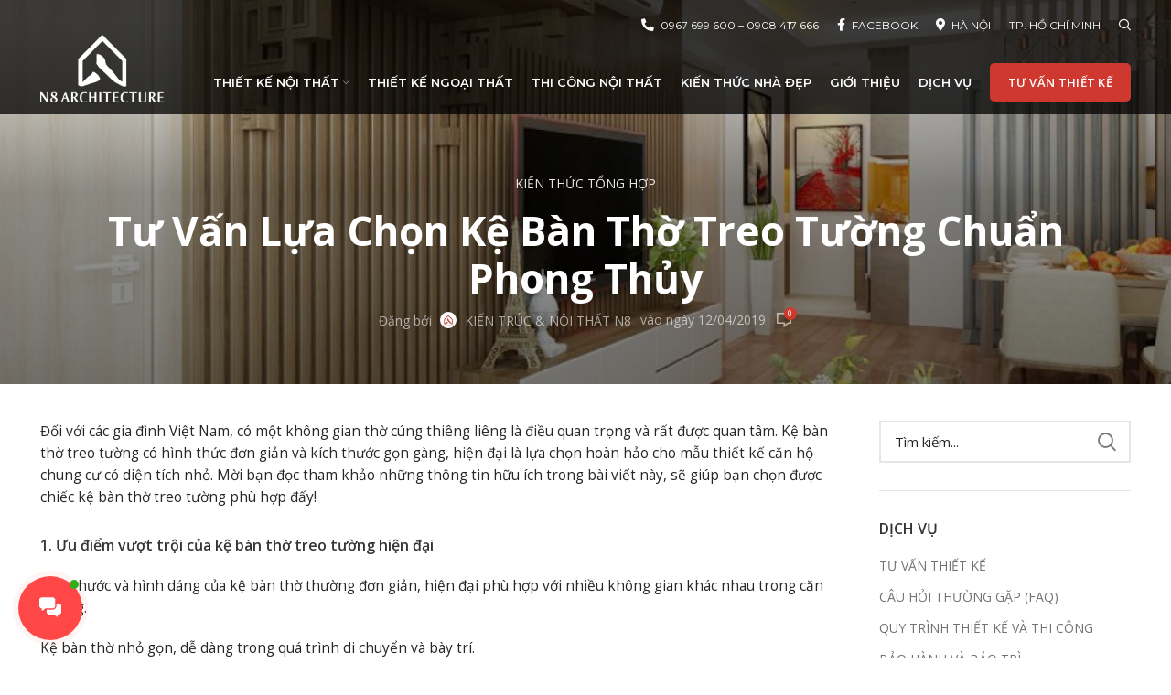

--- FILE ---
content_type: text/html; charset=UTF-8
request_url: https://kientrucn8.com/kien-thuc-tong-hop/tu-van-lua-chon-ke-ban-tho-treo-tuong/
body_size: 32139
content:
<!DOCTYPE html>
<html lang="vi">
<head>
	<meta charset="UTF-8">
	<link rel="profile" href="http://gmpg.org/xfn/11">
	<link rel="pingback" href="https://kientrucn8.com/xmlrpc.php">

			<script>window.MSInputMethodContext && document.documentMode && document.write('<script src="https://kientrucn8.com/wp-content/themes/woodmart/js/libs/ie11CustomProperties.min.js"><\/script>');</script>
		<meta name='robots' content='index, follow, max-image-preview:large, max-snippet:-1, max-video-preview:-1' />

	<!-- This site is optimized with the Yoast SEO Premium plugin v16.5 (Yoast SEO v16.5) - https://yoast.com/wordpress/plugins/seo/ -->
	<title>Tư Vấn Lựa Chọn Kệ Bàn Thờ Treo Tường Chuẩn Phong Thủy</title><link rel="preload" as="style" href="https://fonts.googleapis.com/css?family=Open%20Sans%3A400%2C600%2C700%7CMontserrat%3A400%2C600&#038;display=swap" /><link rel="stylesheet" href="https://fonts.googleapis.com/css?family=Open%20Sans%3A400%2C600%2C700%7CMontserrat%3A400%2C600&#038;display=swap" media="print" onload="this.media='all'" /><noscript><link rel="stylesheet" href="https://fonts.googleapis.com/css?family=Open%20Sans%3A400%2C600%2C700%7CMontserrat%3A400%2C600&#038;display=swap" /></noscript>
	<meta name="description" content="Đối với các gia đình Việt Nam, có một không gian thờ cúng thiêng liêng là điều quan trọng và rất được quan tâm. Kệ bàn thờ treo tường có hình thức đơn giản." />
	<link rel="canonical" href="https://kientrucn8.com/kien-thuc-tong-hop/tu-van-lua-chon-ke-ban-tho-treo-tuong/" />
	<meta property="og:locale" content="vi_VN" />
	<meta property="og:type" content="article" />
	<meta property="og:title" content="Tư Vấn Lựa Chọn Kệ Bàn Thờ Treo Tường Chuẩn Phong Thủy" />
	<meta property="og:description" content="Đối với các gia đình Việt Nam, có một không gian thờ cúng thiêng liêng là điều quan trọng và rất được quan tâm. Kệ bàn thờ treo tường có hình thức đơn giản." />
	<meta property="og:url" content="https://kientrucn8.com/kien-thuc-tong-hop/tu-van-lua-chon-ke-ban-tho-treo-tuong/" />
	<meta property="og:site_name" content="Kiến trúc N8 - Thiết kế, thi công Kiến trúc - Nội thất, ngoại thất" />
	<meta property="article:published_time" content="2019-04-11T19:55:31+00:00" />
	<meta property="article:modified_time" content="2021-10-23T19:58:36+00:00" />
	<meta property="og:image" content="https://kientrucn8.com/wp-content/uploads/2019/04/ke-ban-tho-treo-tuong-8.jpg" />
	<meta property="og:image:width" content="960" />
	<meta property="og:image:height" content="640" />
	<meta name="twitter:card" content="summary_large_image" />
	<meta name="twitter:label1" content="Được viết bởi" />
	<meta name="twitter:data1" content="KIẾN TRÚC &amp; NỘI THẤT N8" />
	<meta name="twitter:label2" content="Ước tính thời gian đọc" />
	<meta name="twitter:data2" content="5 phút" />
	<script type="application/ld+json" class="yoast-schema-graph">{"@context":"https://schema.org","@graph":[{"@type":"WebSite","@id":"https://kientrucn8.com/#website","url":"https://kientrucn8.com/","name":"Ki\u1ebfn tr\u00fac N8 - Thi\u1ebft k\u1ebf, thi c\u00f4ng Ki\u1ebfn tr\u00fac - N\u1ed9i th\u1ea5t, ngo\u1ea1i th\u1ea5t","description":"| kientrucn8.com","potentialAction":[{"@type":"SearchAction","target":"https://kientrucn8.com/?s={search_term_string}","query-input":"required name=search_term_string"}],"inLanguage":"vi"},{"@type":"ImageObject","@id":"https://kientrucn8.com/kien-thuc-tong-hop/tu-van-lua-chon-ke-ban-tho-treo-tuong/#primaryimage","inLanguage":"vi","url":"https://kientrucn8.com/wp-content/uploads/2019/04/ke-ban-tho-treo-tuong-8.jpg","contentUrl":"https://kientrucn8.com/wp-content/uploads/2019/04/ke-ban-tho-treo-tuong-8.jpg","width":960,"height":640},{"@type":"WebPage","@id":"https://kientrucn8.com/kien-thuc-tong-hop/tu-van-lua-chon-ke-ban-tho-treo-tuong/#webpage","url":"https://kientrucn8.com/kien-thuc-tong-hop/tu-van-lua-chon-ke-ban-tho-treo-tuong/","name":"T\u01b0 V\u1ea5n L\u1ef1a Ch\u1ecdn K\u1ec7 B\u00e0n Th\u1edd Treo T\u01b0\u1eddng Chu\u1ea9n Phong Th\u1ee7y","isPartOf":{"@id":"https://kientrucn8.com/#website"},"primaryImageOfPage":{"@id":"https://kientrucn8.com/kien-thuc-tong-hop/tu-van-lua-chon-ke-ban-tho-treo-tuong/#primaryimage"},"datePublished":"2019-04-11T19:55:31+00:00","dateModified":"2021-10-23T19:58:36+00:00","author":{"@id":"https://kientrucn8.com/#/schema/person/4a873f06b2a167b70575a8ecc1f4cfc9"},"description":"\u0110\u1ed1i v\u1edbi c\u00e1c gia \u0111\u00ecnh Vi\u1ec7t Nam, c\u00f3 m\u1ed9t kh\u00f4ng gian th\u1edd c\u00fang thi\u00eang li\u00eang l\u00e0 \u0111i\u1ec1u quan tr\u1ecdng v\u00e0 r\u1ea5t \u0111\u01b0\u1ee3c quan t\u00e2m. K\u1ec7 b\u00e0n th\u1edd treo t\u01b0\u1eddng c\u00f3 h\u00ecnh th\u1ee9c \u0111\u01a1n gi\u1ea3n.","breadcrumb":{"@id":"https://kientrucn8.com/kien-thuc-tong-hop/tu-van-lua-chon-ke-ban-tho-treo-tuong/#breadcrumb"},"inLanguage":"vi","potentialAction":[{"@type":"ReadAction","target":["https://kientrucn8.com/kien-thuc-tong-hop/tu-van-lua-chon-ke-ban-tho-treo-tuong/"]}]},{"@type":"BreadcrumbList","@id":"https://kientrucn8.com/kien-thuc-tong-hop/tu-van-lua-chon-ke-ban-tho-treo-tuong/#breadcrumb","itemListElement":[{"@type":"ListItem","position":1,"name":"Trang ch\u1ee7","item":"https://kientrucn8.com/"},{"@type":"ListItem","position":2,"name":"T\u01af V\u1ea4N KI\u1ebeN TR\u00daC","item":"https://kientrucn8.com/tin-tuc/"},{"@type":"ListItem","position":3,"name":"T\u01b0 V\u1ea5n L\u1ef1a Ch\u1ecdn K\u1ec7 B\u00e0n Th\u1edd Treo T\u01b0\u1eddng Chu\u1ea9n Phong Th\u1ee7y"}]},{"@type":"Person","@id":"https://kientrucn8.com/#/schema/person/4a873f06b2a167b70575a8ecc1f4cfc9","name":"KI\u1ebeN TR\u00daC &amp; N\u1ed8I TH\u1ea4T N8","image":{"@type":"ImageObject","@id":"https://kientrucn8.com/#personlogo","inLanguage":"vi","url":"https://secure.gravatar.com/avatar/003500ebcbfb958e72796bccf81f8650?s=96&d=mm&r=g","contentUrl":"https://secure.gravatar.com/avatar/003500ebcbfb958e72796bccf81f8650?s=96&d=mm&r=g","caption":"KI\u1ebeN TR\u00daC &amp; N\u1ed8I TH\u1ea4T N8"},"sameAs":["https://kientrucn8.com"],"url":"https://kientrucn8.com/author/kientrucn8/"}]}</script>
	<!-- / Yoast SEO Premium plugin. -->


<link rel='dns-prefetch' href='//use.fontawesome.com' />
<link rel='dns-prefetch' href='//fonts.googleapis.com' />
<link href='https://fonts.gstatic.com' crossorigin rel='preconnect' />
<link rel="alternate" type="application/rss+xml" title="Dòng thông tin Kiến trúc N8 - Thiết kế, thi công Kiến trúc - Nội thất, ngoại thất &raquo;" href="https://kientrucn8.com/feed/" />
<link rel="alternate" type="application/rss+xml" title="Dòng phản hồi Kiến trúc N8 - Thiết kế, thi công Kiến trúc - Nội thất, ngoại thất &raquo;" href="https://kientrucn8.com/comments/feed/" />
<link rel="alternate" type="application/rss+xml" title="Kiến trúc N8 - Thiết kế, thi công Kiến trúc - Nội thất, ngoại thất &raquo; Tư Vấn Lựa Chọn Kệ Bàn Thờ Treo Tường Chuẩn Phong Thủy Dòng phản hồi" href="https://kientrucn8.com/kien-thuc-tong-hop/tu-van-lua-chon-ke-ban-tho-treo-tuong/feed/" />
<link rel='stylesheet' id='wp-block-library-css'  href='https://kientrucn8.com/wp-includes/css/dist/block-library/style.min.css?ver=5.8.12' type='text/css' media='all' />
<link rel='stylesheet' id='contactus.css-css'  href='https://kientrucn8.com/wp-content/plugins/ar-contactus/res/css/contactus.min.css?ver=2.1.6' type='text/css' media='all' />
<link rel='stylesheet' id='contactus.generated.desktop.css-css'  href='https://kientrucn8.com/wp-content/plugins/ar-contactus/res/css/generated-desktop.css?ver=1766400938' type='text/css' media='all' />
<link rel='stylesheet' id='contactus.fa.css-css'  href='https://use.fontawesome.com/releases/v5.8.1/css/all.css?ver=2.1.6' type='text/css' media='all' />
<link rel='stylesheet' id='srpw-style-css'  href='https://kientrucn8.com/wp-content/plugins/smart-recent-posts-widget/assets/css/srpw-frontend.css?ver=5.8.12' type='text/css' media='all' />
<link rel='stylesheet' id='js_composer_front-css'  href='https://kientrucn8.com/wp-content/plugins/js_composer/assets/css/js_composer.min.css?ver=6.7.0' type='text/css' media='all' />
<link rel='stylesheet' id='bootstrap-css'  href='https://kientrucn8.com/wp-content/themes/woodmart/css/bootstrap.min.css?ver=6.1.4' type='text/css' media='all' />
<link rel='stylesheet' id='woodmart-style-css'  href='https://kientrucn8.com/wp-content/themes/woodmart/css/parts/base.min.css?ver=6.1.4' type='text/css' media='all' />
<link rel='stylesheet' id='wd-widget-wd-recent-posts-css'  href='https://kientrucn8.com/wp-content/themes/woodmart/css/parts/widget-wd-recent-posts.min.css?ver=6.1.4' type='text/css' media='all' />
<link rel='stylesheet' id='wd-widget-nav-css'  href='https://kientrucn8.com/wp-content/themes/woodmart/css/parts/widget-nav.min.css?ver=6.1.4' type='text/css' media='all' />
<link rel='stylesheet' id='wd-blog-single-base-css'  href='https://kientrucn8.com/wp-content/themes/woodmart/css/parts/blog-single-base.min.css?ver=6.1.4' type='text/css' media='all' />
<link rel='stylesheet' id='wd-footer-base-css'  href='https://kientrucn8.com/wp-content/themes/woodmart/css/parts/footer-base.min.css?ver=6.1.4' type='text/css' media='all' />
<link rel='stylesheet' id='wd-blog-base-css'  href='https://kientrucn8.com/wp-content/themes/woodmart/css/parts/blog-base.min.css?ver=6.1.4' type='text/css' media='all' />
<link rel='stylesheet' id='wd-wp-gutenberg-css'  href='https://kientrucn8.com/wp-content/themes/woodmart/css/parts/wp-gutenberg.min.css?ver=6.1.4' type='text/css' media='all' />
<link rel='stylesheet' id='wd-revolution-slider-css'  href='https://kientrucn8.com/wp-content/themes/woodmart/css/parts/int-revolution-slider.min.css?ver=6.1.4' type='text/css' media='all' />
<link rel='stylesheet' id='wd-wpbakery-base-css'  href='https://kientrucn8.com/wp-content/themes/woodmart/css/parts/int-wpbakery-base.min.css?ver=6.1.4' type='text/css' media='all' />
<link rel='stylesheet' id='wd-header-base-css'  href='https://kientrucn8.com/wp-content/themes/woodmart/css/parts/header-base.min.css?ver=6.1.4' type='text/css' media='all' />
<link rel='stylesheet' id='wd-mod-tools-css'  href='https://kientrucn8.com/wp-content/themes/woodmart/css/parts/mod-tools.min.css?ver=6.1.4' type='text/css' media='all' />
<link rel='stylesheet' id='wd-header-search-css'  href='https://kientrucn8.com/wp-content/themes/woodmart/css/parts/header-el-search.min.css?ver=6.1.4' type='text/css' media='all' />
<link rel='stylesheet' id='wd-header-elements-base-css'  href='https://kientrucn8.com/wp-content/themes/woodmart/css/parts/header-el-base.min.css?ver=6.1.4' type='text/css' media='all' />
<link rel='stylesheet' id='wd-mfp-popup-css'  href='https://kientrucn8.com/wp-content/themes/woodmart/css/parts/lib-magnific-popup.min.css?ver=6.1.4' type='text/css' media='all' />
<link rel='stylesheet' id='wd-section-title-css'  href='https://kientrucn8.com/wp-content/themes/woodmart/css/parts/el-section-title.min.css?ver=6.1.4' type='text/css' media='all' />
<link rel='stylesheet' id='wd-page-title-css'  href='https://kientrucn8.com/wp-content/themes/woodmart/css/parts/page-title.min.css?ver=6.1.4' type='text/css' media='all' />
<link rel='stylesheet' id='wd-social-icons-css'  href='https://kientrucn8.com/wp-content/themes/woodmart/css/parts/el-social-icons.min.css?ver=6.1.4' type='text/css' media='all' />
<link rel='stylesheet' id='wd-blog-loop-base-old-css'  href='https://kientrucn8.com/wp-content/themes/woodmart/css/parts/blog-loop-base-old.min.css?ver=6.1.4' type='text/css' media='all' />
<link rel='stylesheet' id='wd-blog-loop-design-default-css'  href='https://kientrucn8.com/wp-content/themes/woodmart/css/parts/blog-loop-design-default.min.css?ver=6.1.4' type='text/css' media='all' />
<link rel='stylesheet' id='wd-owl-carousel-css'  href='https://kientrucn8.com/wp-content/themes/woodmart/css/parts/lib-owl-carousel.min.css?ver=6.1.4' type='text/css' media='all' />
<link rel='stylesheet' id='wd-off-canvas-sidebar-css'  href='https://kientrucn8.com/wp-content/themes/woodmart/css/parts/opt-off-canvas-sidebar.min.css?ver=6.1.4' type='text/css' media='all' />
<link rel='stylesheet' id='wd-blog-loop-design-masonry-css'  href='https://kientrucn8.com/wp-content/themes/woodmart/css/parts/blog-loop-design-masonry.min.css?ver=6.1.4' type='text/css' media='all' />
<link rel='stylesheet' id='wd-lazy-loading-css'  href='https://kientrucn8.com/wp-content/themes/woodmart/css/parts/opt-lazy-load.min.css?ver=6.1.4' type='text/css' media='all' />
<link rel='stylesheet' id='wd-info-box-css'  href='https://kientrucn8.com/wp-content/themes/woodmart/css/parts/el-info-box.min.css?ver=6.1.4' type='text/css' media='all' />
<link rel='stylesheet' id='xts-style-header_751739-css'  href='https://kientrucn8.com/wp-content/uploads/2025/12/xts-header_751739-1766399527.css?ver=6.1.4' type='text/css' media='all' />
<link rel='stylesheet' id='xts-style-theme_settings_default-css'  href='https://kientrucn8.com/wp-content/uploads/2023/09/xts-theme_settings_default-1693908578.css?ver=6.1.4' type='text/css' media='all' />

<script type='text/javascript' src='https://kientrucn8.com/wp-includes/js/jquery/jquery.min.js?ver=3.6.0' id='jquery-core-js'></script>
<script type='text/javascript' src='https://kientrucn8.com/wp-includes/js/jquery/jquery-migrate.min.js?ver=3.3.2' id='jquery-migrate-js'></script>
<script type='text/javascript' id='contactus-js-extra'>
/* <![CDATA[ */
var arCUVars = {"url":"https:\/\/kientrucn8.com\/wp-admin\/admin-ajax.php","version":"2.1.6","_wpnonce":"<input type=\"hidden\" id=\"_wpnonce\" name=\"_wpnonce\" value=\"1c3fed0698\" \/><input type=\"hidden\" name=\"_wp_http_referer\" value=\"\/kien-thuc-tong-hop\/tu-van-lua-chon-ke-ban-tho-treo-tuong\/\" \/>"};
/* ]]> */
</script>
<script type='text/javascript' src='https://kientrucn8.com/wp-content/plugins/ar-contactus/res/js/contactus.min.js?ver=2.1.6' id='contactus-js'></script>
<script type='text/javascript' src='https://kientrucn8.com/wp-content/plugins/ar-contactus/res/js/scripts.js?ver=2.1.6' id='contactus.scripts-js'></script>
<script type='text/javascript' src='https://kientrucn8.com/wp-content/themes/woodmart/js/libs/device.min.js?ver=6.1.4' id='wd-device-library-js'></script>
<link rel="https://api.w.org/" href="https://kientrucn8.com/wp-json/" /><link rel="alternate" type="application/json" href="https://kientrucn8.com/wp-json/wp/v2/posts/5069" /><link rel="EditURI" type="application/rsd+xml" title="RSD" href="https://kientrucn8.com/xmlrpc.php?rsd" />
<link rel="wlwmanifest" type="application/wlwmanifest+xml" href="https://kientrucn8.com/wp-includes/wlwmanifest.xml" /> 
<meta name="generator" content="WordPress 5.8.12" />
<link rel='shortlink' href='https://kientrucn8.com/?p=5069' />
<link rel="alternate" type="application/json+oembed" href="https://kientrucn8.com/wp-json/oembed/1.0/embed?url=https%3A%2F%2Fkientrucn8.com%2Fkien-thuc-tong-hop%2Ftu-van-lua-chon-ke-ban-tho-treo-tuong%2F" />
<link rel="alternate" type="text/xml+oembed" href="https://kientrucn8.com/wp-json/oembed/1.0/embed?url=https%3A%2F%2Fkientrucn8.com%2Fkien-thuc-tong-hop%2Ftu-van-lua-chon-ke-ban-tho-treo-tuong%2F&#038;format=xml" />
<meta name="theme-color" content="">					<meta name="viewport" content="width=device-width, initial-scale=1.0, maximum-scale=1.0, user-scalable=no">
							
					<meta name="generator" content="Powered by WPBakery Page Builder - drag and drop page builder for WordPress."/>
<meta name="generator" content="Powered by Slider Revolution 6.5.9 - responsive, Mobile-Friendly Slider Plugin for WordPress with comfortable drag and drop interface." />
<link rel="icon" href="https://kientrucn8.com/wp-content/uploads/2025/12/cropped-fav_N8-32x32.png" sizes="32x32" />
<link rel="icon" href="https://kientrucn8.com/wp-content/uploads/2025/12/cropped-fav_N8-192x192.png" sizes="192x192" />
<link rel="apple-touch-icon" href="https://kientrucn8.com/wp-content/uploads/2025/12/cropped-fav_N8-180x180.png" />
<meta name="msapplication-TileImage" content="https://kientrucn8.com/wp-content/uploads/2025/12/cropped-fav_N8-270x270.png" />
<script type="text/javascript">function setREVStartSize(e){
			//window.requestAnimationFrame(function() {				 
				window.RSIW = window.RSIW===undefined ? window.innerWidth : window.RSIW;	
				window.RSIH = window.RSIH===undefined ? window.innerHeight : window.RSIH;	
				try {								
					var pw = document.getElementById(e.c).parentNode.offsetWidth,
						newh;
					pw = pw===0 || isNaN(pw) ? window.RSIW : pw;
					e.tabw = e.tabw===undefined ? 0 : parseInt(e.tabw);
					e.thumbw = e.thumbw===undefined ? 0 : parseInt(e.thumbw);
					e.tabh = e.tabh===undefined ? 0 : parseInt(e.tabh);
					e.thumbh = e.thumbh===undefined ? 0 : parseInt(e.thumbh);
					e.tabhide = e.tabhide===undefined ? 0 : parseInt(e.tabhide);
					e.thumbhide = e.thumbhide===undefined ? 0 : parseInt(e.thumbhide);
					e.mh = e.mh===undefined || e.mh=="" || e.mh==="auto" ? 0 : parseInt(e.mh,0);		
					if(e.layout==="fullscreen" || e.l==="fullscreen") 						
						newh = Math.max(e.mh,window.RSIH);					
					else{					
						e.gw = Array.isArray(e.gw) ? e.gw : [e.gw];
						for (var i in e.rl) if (e.gw[i]===undefined || e.gw[i]===0) e.gw[i] = e.gw[i-1];					
						e.gh = e.el===undefined || e.el==="" || (Array.isArray(e.el) && e.el.length==0)? e.gh : e.el;
						e.gh = Array.isArray(e.gh) ? e.gh : [e.gh];
						for (var i in e.rl) if (e.gh[i]===undefined || e.gh[i]===0) e.gh[i] = e.gh[i-1];
											
						var nl = new Array(e.rl.length),
							ix = 0,						
							sl;					
						e.tabw = e.tabhide>=pw ? 0 : e.tabw;
						e.thumbw = e.thumbhide>=pw ? 0 : e.thumbw;
						e.tabh = e.tabhide>=pw ? 0 : e.tabh;
						e.thumbh = e.thumbhide>=pw ? 0 : e.thumbh;					
						for (var i in e.rl) nl[i] = e.rl[i]<window.RSIW ? 0 : e.rl[i];
						sl = nl[0];									
						for (var i in nl) if (sl>nl[i] && nl[i]>0) { sl = nl[i]; ix=i;}															
						var m = pw>(e.gw[ix]+e.tabw+e.thumbw) ? 1 : (pw-(e.tabw+e.thumbw)) / (e.gw[ix]);					
						newh =  (e.gh[ix] * m) + (e.tabh + e.thumbh);
					}
					var el = document.getElementById(e.c);
					if (el!==null && el) el.style.height = newh+"px";					
					el = document.getElementById(e.c+"_wrapper");
					if (el!==null && el) {
						el.style.height = newh+"px";
						el.style.display = "block";
					}
				} catch(e){
					console.log("Failure at Presize of Slider:" + e)
				}					   
			//});
		  };</script>
<style>
		
		</style><noscript><style> .wpb_animate_when_almost_visible { opacity: 1; }</style></noscript><noscript><style id="rocket-lazyload-nojs-css">.rll-youtube-player, [data-lazy-src]{display:none !important;}</style></noscript></head>

<body class="post-template-default single single-post postid-5069 single-format-standard single-post-large-image wrapper-full-width  form-style-square  form-border-width-2 categories-accordion-on woodmart-ajax-shop-on offcanvas-sidebar-mobile offcanvas-sidebar-tablet wd-header-overlap woodmart-header-overcontent dropdowns-color-light wpb-js-composer js-comp-ver-6.7.0 vc_responsive">
				
	
	<div class="website-wrapper">
									<header class="whb-header whb-overcontent whb-sticky-shadow whb-scroll-stick whb-sticky-real">
					<div class="whb-main-header">
	
<div class="whb-row whb-top-bar whb-not-sticky-row whb-with-bg whb-without-border whb-color-light whb-flex-flex-middle whb-hidden-mobile">
	<div class="container">
		<div class="whb-flex-row whb-top-bar-inner">
			<div class="whb-column whb-col-left whb-visible-lg whb-empty-column">
	</div>
<div class="whb-column whb-col-center whb-visible-lg whb-empty-column">
	</div>
<div class="whb-column whb-col-right whb-visible-lg">
	<div class="wd-header-nav wd-header-secondary-nav text-left navigation-style-default" role="navigation">
	<ul id="menu-menu_phu" class="menu wd-nav wd-nav-secondary wd-style-default"><li id="menu-item-98" class="menu-item menu-item-type-custom menu-item-object-custom menu-item-98 item-level-0 menu-item-design-default menu-simple-dropdown wd-event-hover"><a href="tel:0967699600" class="woodmart-nav-link"><span class="wd-nav-icon fa fa-phone-alt"></span><span class="nav-link-text">0967 699 600 &#8211; 0908 417 666</span></a></li>
<li id="menu-item-97" class="menu-item menu-item-type-custom menu-item-object-custom menu-item-97 item-level-0 menu-item-design-default menu-simple-dropdown wd-event-hover"><a href="https://www.facebook.com/KienTruc.NoiThat.N8/" class="woodmart-nav-link"><span class="wd-nav-icon fa fa-facebook-f"></span><span class="nav-link-text">FACEBOOK</span></a></li>
<li id="menu-item-95" class="menu-item menu-item-type-post_type menu-item-object-page menu-item-95 item-level-0 menu-item-design-default menu-simple-dropdown wd-event-hover"><a href="https://kientrucn8.com/lien-he/" class="woodmart-nav-link"><span class="wd-nav-icon fa fa-map-marker-alt"></span><span class="nav-link-text">HÀ NỘI</span></a></li>
<li id="menu-item-96" class="menu-item menu-item-type-post_type menu-item-object-page menu-item-96 item-level-0 menu-item-design-default menu-simple-dropdown wd-event-hover"><a href="https://kientrucn8.com/lien-he/" class="woodmart-nav-link"><span class="nav-link-text">TP. HỒ CHÍ MINH</span></a></li>
</ul></div><!--END MAIN-NAV-->
<div class="wd-header-search wd-tools-element wd-event-hover wd-display-dropdown search-button" title="Search">
	<a href="javascript:void(0);">
		<span class="wd-tools-icon search-button-icon">
					</span>
	</a>
						<div class="wd-search-dropdown wd-dropdown color-scheme-light woodmart-search-dropdown">
								<form role="search" method="get" class="searchform " action="https://kientrucn8.com/" >
					<input type="text" class="s" placeholder="Tìm kiếm..." value="" name="s" aria-label="Search" title="Tìm kiếm..." />
					<input type="hidden" name="post_type" value="product">
										<button type="submit" class="searchsubmit">
						<span>
							Search						</span>
											</button>
				</form>
											</div>
			</div>
</div>
<div class="whb-column whb-col-mobile whb-hidden-lg whb-empty-column">
	</div>
		</div>
	</div>
</div>

<div class="whb-row whb-general-header whb-sticky-row whb-with-bg whb-without-border whb-color-light whb-flex-flex-middle">
	<div class="container">
		<div class="whb-flex-row whb-general-header-inner">
			<div class="whb-column whb-col-left whb-visible-lg">
	<div class="site-logo 
 wd-switch-logo">
	<a href="https://kientrucn8.com/" class="wd-logo wd-main-logo woodmart-logo woodmart-main-logo" rel="home">
		<img src="data:image/svg+xml,%3Csvg%20xmlns='http://www.w3.org/2000/svg'%20viewBox='0%200%200%200'%3E%3C/svg%3E" alt="Kiến trúc N8 - Thiết kế, thi công Kiến trúc - Nội thất, ngoại thất" style="max-width: 135px;" data-lazy-src="https://kientrucn8.com/wp-content/uploads/2021/10/Logo2022.png" /><noscript><img src="https://kientrucn8.com/wp-content/uploads/2021/10/Logo2022.png" alt="Kiến trúc N8 - Thiết kế, thi công Kiến trúc - Nội thất, ngoại thất" style="max-width: 135px;" /></noscript>	</a>
					<a href="https://kientrucn8.com/" class="wd-logo wd-sticky-logo" rel="home">
			<img src="data:image/svg+xml,%3Csvg%20xmlns='http://www.w3.org/2000/svg'%20viewBox='0%200%200%200'%3E%3C/svg%3E" alt="Kiến trúc N8 - Thiết kế, thi công Kiến trúc - Nội thất, ngoại thất" style="max-width: 35px;" data-lazy-src="https://kientrucn8.com/wp-content/uploads/2025/12/cropped-fav_N8.png" /><noscript><img src="https://kientrucn8.com/wp-content/uploads/2025/12/cropped-fav_N8.png" alt="Kiến trúc N8 - Thiết kế, thi công Kiến trúc - Nội thất, ngoại thất" style="max-width: 35px;" /></noscript>		</a>
	</div>
</div>
<div class="whb-column whb-col-center whb-visible-lg whb-empty-column">
	</div>
<div class="whb-column whb-col-right whb-visible-lg">
	<div class="wd-header-nav wd-header-main-nav text-left navigation-style-default" role="navigation">
	<ul id="menu-menu_chinh" class="menu wd-nav wd-nav-main wd-style-default"><li id="menu-item-3539" class="menu-item menu-item-type-custom menu-item-object-custom menu-item-has-children menu-item-3539 item-level-0 menu-item-design-default menu-simple-dropdown wd-event-hover"><a href="#" class="woodmart-nav-link"><span class="nav-link-text">THIẾT KẾ NỘI THẤT</span></a><div class="color-scheme-light wd-design-default wd-dropdown-menu wd-dropdown sub-menu-dropdown"><div class="container">
<ul class="wd-sub-menu sub-menu color-scheme-light">
	<li id="menu-item-102" class="menu-item menu-item-type-post_type menu-item-object-page menu-item-102 item-level-1"><a href="https://kientrucn8.com/thiet-ke-noi-that-chung-cu/" class="woodmart-nav-link">CHUNG CƯ</a></li>
	<li id="menu-item-101" class="menu-item menu-item-type-post_type menu-item-object-page menu-item-101 item-level-1"><a href="https://kientrucn8.com/thiet-ke-noi-that-biet-thu/" class="woodmart-nav-link">BIỆT THỰ</a></li>
	<li id="menu-item-103" class="menu-item menu-item-type-post_type menu-item-object-page menu-item-103 item-level-1"><a href="https://kientrucn8.com/thiet-ke-noi-that-nha-pho/" class="woodmart-nav-link">NHÀ PHỐ</a></li>
</ul>
</div>
</div>
</li>
<li id="menu-item-65" class="menu-item menu-item-type-post_type menu-item-object-page menu-item-65 item-level-0 menu-item-design-default menu-simple-dropdown wd-event-hover"><a href="https://kientrucn8.com/thiet-ke-ngoai-that/" class="woodmart-nav-link"><span class="nav-link-text">THIẾT KẾ NGOẠI THẤT</span></a></li>
<li id="menu-item-66" class="menu-item menu-item-type-post_type menu-item-object-page menu-item-66 item-level-0 menu-item-design-default menu-simple-dropdown wd-event-hover"><a href="https://kientrucn8.com/thi-cong-noi-that/" class="woodmart-nav-link"><span class="nav-link-text">THI CÔNG NỘI THẤT</span></a></li>
<li id="menu-item-67" class="menu-item menu-item-type-post_type menu-item-object-page menu-item-67 item-level-0 menu-item-design-default menu-simple-dropdown wd-event-hover"><a href="https://kientrucn8.com/kien-thuc-nha-dep/" class="woodmart-nav-link"><span class="nav-link-text">KIẾN THỨC NHÀ ĐẸP</span></a></li>
<li id="menu-item-68" class="menu-item menu-item-type-post_type menu-item-object-page menu-item-68 item-level-0 menu-item-design-default menu-simple-dropdown wd-event-hover"><a href="https://kientrucn8.com/gioi-thieu-ve-cong-ty/" class="woodmart-nav-link"><span class="nav-link-text">GIỚI THIỆU</span></a></li>
<li id="menu-item-69" class="menu-item menu-item-type-post_type menu-item-object-page menu-item-69 item-level-0 menu-item-design-default menu-simple-dropdown wd-event-hover"><a href="https://kientrucn8.com/tu-van-thiet-ke/" class="woodmart-nav-link"><span class="nav-link-text">DỊCH VỤ</span></a></li>
</ul></div><!--END MAIN-NAV-->
<div class="wd-header-html whb-html-block-element"><div class="vc_row wpb_row vc_row-fluid"><div class="wpb_column vc_column_container vc_col-sm-12"><div class="vc_column-inner vc_custom_1620914229263"><div class="wpb_wrapper"><div id="wd-616eaee45a9a6" class="wd-button-wrapper woodmart-button-wrapper text-center"><a href="#my_popup" title="" class="btn btn-color-primary btn-style-default btn-shape-semi-round btn-size-default wd-open-popup ">TƯ VẤN THIẾT KẾ</a></div><div id="my_popup" class="mfp-with-anim wd-popup mfp-hide woodmart-content-popup" style="max-width:610px;"><div class="wd-popup-inner"><div class="vc_row wpb_row vc_inner vc_row-fluid vc_custom_1766400997425 vc_row-has-fill vc_column-gap-30 vc_row-o-content-middle vc_row-flex wd-bg-left-top"><div class="wpb_column vc_column_container vc_col-sm-12"><div class="vc_column-inner vc_custom_1634643654620"><div class="wpb_wrapper">		
		<div id="wd-616eaf5adb159" class="title-wrapper wd-wpb set-mb-s reset-last-child  wd-title-color-white wd-title-style-underlined wd-width-100 text-center ">
			
			<div class="liner-continer">
				<h4 class="woodmart-title-container title  wd-font-weight- wd-fontsize-l" >ĐĂNG KÝ TƯ VẤN THIẾT KẾ MIỄN PHÍ</h4>
							</div>
			
							<div class="title-after_title  set-cont-mb-s reset-last-child  wd-fontsize-xs">Nhận báo giá chi tiết các công trình đã thi công</div>
			
					</div>
		
		
	<div class="wpb_text_column wpb_content_element" >
		<div class="wpb_wrapper">
			<p><span style="color: #000000;"><div class="wpforms-container wpforms-container-full" id="wpforms-1856"><form id="wpforms-form-1856" class="wpforms-validate wpforms-form wpforms-ajax-form" data-formid="1856" method="post" enctype="multipart/form-data" action="/kien-thuc-tong-hop/tu-van-lua-chon-ke-ban-tho-treo-tuong/" data-token="82cdf80464715428b4718ded50202537"><noscript class="wpforms-error-noscript">Please enable JavaScript in your browser to complete this form.</noscript><div class="wpforms-field-container"><div id="wpforms-1856-field_0-container" class="wpforms-field wpforms-field-name" data-field-id="0"><label class="wpforms-field-label wpforms-label-hide" for="wpforms-1856-field_0">Tên khách hàng <span class="wpforms-required-label">*</span></label><input type="text" id="wpforms-1856-field_0" class="wpforms-field-large wpforms-field-required" name="wpforms[fields][0]" placeholder="Họ và tên khách hàng" required></div><div id="wpforms-1856-field_6-container" class="wpforms-field wpforms-field-name" data-field-id="6"><label class="wpforms-field-label wpforms-label-hide" for="wpforms-1856-field_6">Tên khách hàng (copy) <span class="wpforms-required-label">*</span></label><input type="text" id="wpforms-1856-field_6" class="wpforms-field-large wpforms-field-required" name="wpforms[fields][6]" placeholder="Số điện thoại" required></div><div id="wpforms-1856-field_1-container" class="wpforms-field wpforms-field-email" data-field-id="1"><label class="wpforms-field-label wpforms-label-hide" for="wpforms-1856-field_1">Email <span class="wpforms-required-label">*</span></label><input type="email" id="wpforms-1856-field_1" class="wpforms-field-large wpforms-field-required" name="wpforms[fields][1]" placeholder="Email để nhận báo giá" required></div><div id="wpforms-1856-field_4-container" class="wpforms-field wpforms-field-select wpforms-field-select-style-modern" data-field-id="4"><label class="wpforms-field-label wpforms-label-hide" for="wpforms-1856-field_4">Hạng mục cần tư vấn <span class="wpforms-required-label">*</span></label><select id="wpforms-1856-field_4" class="wpforms-field-large wpforms-field-required choicesjs-select" data-size-class="wpforms-field-row wpforms-field-large" data-search-enabled="" name="wpforms[fields][4]" required="required"><option value="" class="placeholder" disabled  selected='selected'>- Hạng mục cần tư vấn -</option><option value="Chung cư" >Chung cư</option><option value="Nhà phố" >Nhà phố</option><option value="Biệt thự" >Biệt thự</option><option value="Văn phòng, nhà hàng,.." >Văn phòng, nhà hàng,..</option><option value="Khác" >Khác</option></select></div></div><div class="wpforms-submit-container" ><input type="hidden" name="wpforms[id]" value="1856"><input type="hidden" name="wpforms[author]" value="1"><input type="hidden" name="wpforms[post_id]" value="5069"><button type="submit" name="wpforms[submit]" class="wpforms-submit " id="wpforms-submit-1856" value="wpforms-submit" aria-live="assertive" data-alt-text="Đang gửi đăng ký..." data-submit-text="GỬI THÔNG TIN">GỬI THÔNG TIN</button><img src="data:image/svg+xml,%3Csvg%20xmlns='http://www.w3.org/2000/svg'%20viewBox='0%200%2026%2026'%3E%3C/svg%3E" class="wpforms-submit-spinner" style="display: none;" width="26" height="26" alt="" data-lazy-src="https://kientrucn8.com/wp-content/plugins/wpforms-lite/assets/images/submit-spin.svg"><noscript><img src="https://kientrucn8.com/wp-content/plugins/wpforms-lite/assets/images/submit-spin.svg" class="wpforms-submit-spinner" style="display: none;" width="26" height="26" alt=""></noscript></div></form></div>  <!-- .wpforms-container --></span></p>

		</div>
	</div>
</div></div></div></div></div></div></div></div></div></div><style data-type="vc_shortcodes-custom-css">.vc_custom_1620914229263{padding-top: 0px !important;}.vc_custom_1766400997425{margin-top: -30px !important;margin-right: -30px !important;margin-bottom: -30px !important;margin-left: -30px !important;padding-top: 15px !important;padding-right: 15px !important;padding-bottom: 5px !important;padding-left: 15px !important;background-color: #ff4747 !important;background-position: center !important;background-repeat: no-repeat !important;background-size: cover !important;}.vc_custom_1634643654620{padding-top: 0px !important;}#wd-616eaf5adb159 .woodmart-title-container{color:#ffffff ;}#wd-616eaf5adb159 .title-after_title{color:#ffffff ;}</style></div>
</div>
<div class="whb-column whb-mobile-left whb-hidden-lg">
	<div class="site-logo 
">
	<a href="https://kientrucn8.com/" class="wd-logo wd-main-logo woodmart-logo woodmart-main-logo" rel="home">
		<img src="data:image/svg+xml,%3Csvg%20xmlns='http://www.w3.org/2000/svg'%20viewBox='0%200%200%200'%3E%3C/svg%3E" alt="Kiến trúc N8 - Thiết kế, thi công Kiến trúc - Nội thất, ngoại thất" style="max-width: 199px;" data-lazy-src="https://kientrucn8.com/wp-content/uploads/2021/12/logo_mobi.png" /><noscript><img src="https://kientrucn8.com/wp-content/uploads/2021/12/logo_mobi.png" alt="Kiến trúc N8 - Thiết kế, thi công Kiến trúc - Nội thất, ngoại thất" style="max-width: 199px;" /></noscript>	</a>
	</div>
</div>
<div class="whb-column whb-mobile-center whb-hidden-lg whb-empty-column">
	</div>
<div class="whb-column whb-mobile-right whb-hidden-lg">
	<div class="wd-tools-element wd-header-mobile-nav wd-style-icon woodmart-burger-icon">
	<a href="#" rel="nofollow">
		<span class="wd-tools-icon woodmart-burger">
					</span>
	
		<span class="wd-tools-text">Menu</span>
	</a>
</div><!--END wd-header-mobile-nav--></div>
		</div>
	</div>
</div>
</div>
				</header>
			
								<div class="main-page-wrapper">
		
						<div data-bg="https://kientrucn8.com/wp-content/uploads/2019/04/ke-ban-tho-treo-tuong-8.jpg" class="page-title page-title-default title-size-default title-design-centered color-scheme-light post-title-large-image rocket-lazyload" style="">
					<div class="container">
													<div class="meta-post-categories"><a href="https://kientrucn8.com/category/kien-thuc-tong-hop/" rel="category tag">KIẾN THỨC TỔNG HỢP</a></div>
						
						<h1 class="entry-title title">Tư Vấn Lựa Chọn Kệ Bàn Thờ Treo Tường Chuẩn Phong Thủy</h1>

						<div class="entry-meta wd-entry-meta">
										<ul class="entry-meta-list">
									<li class="modified-date">
								<time class="updated" datetime="2021-10-24T02:58:36+07:00">
			24/10/2021		</time>
							</li>

					
											<li class="meta-author">
												Đăng bởi		
					<img alt='author-avatar' src="data:image/svg+xml,%3Csvg%20xmlns='http://www.w3.org/2000/svg'%20viewBox='0%200%2032%2032'%3E%3C/svg%3E" data-lazy-srcset='https://secure.gravatar.com/avatar/003500ebcbfb958e72796bccf81f8650?s=64&#038;d=mm&#038;r=g 2x' class='avatar avatar-32 photo' height='32' width='32' data-lazy-src="https://secure.gravatar.com/avatar/003500ebcbfb958e72796bccf81f8650?s=32&#038;d=mm&#038;r=g" /><noscript><img alt='author-avatar' src='https://secure.gravatar.com/avatar/003500ebcbfb958e72796bccf81f8650?s=32&#038;d=mm&#038;r=g' srcset='https://secure.gravatar.com/avatar/003500ebcbfb958e72796bccf81f8650?s=64&#038;d=mm&#038;r=g 2x' class='avatar avatar-32 photo' height='32' width='32' /></noscript>		
		<a href="https://kientrucn8.com/author/kientrucn8/" rel="author">
			<span class="vcard author author_name">
				<span class="fn">KIẾN TRÚC &#38; NỘI THẤT N8</span>
			</span>
		</a>
								</li>
					
											<li class="meta-date">
							vào ngày 12/04/2019						</li>
					
											<li class="meta-reply">
							<a href="https://kientrucn8.com/kien-thuc-tong-hop/tu-van-lua-chon-ke-ban-tho-treo-tuong/#respond"><span class="replies-count">0</span> <span class="replies-count-label">comments</span></a>						</li>
												</ul>
								</div>
					</div>
				</div>
			
		<!-- MAIN CONTENT AREA -->
				<div class="container">
			<div class="row content-layout-wrapper align-items-start">
				


<div class="site-content col-lg-9 col-12 col-md-9" role="main">

				
				
<article id="post-5069" class="post-single-large-image post-single-page post-5069 post type-post status-publish format-standard has-post-thumbnail hentry category-kien-thuc-tong-hop">
	<div class="article-inner">
					<header class="entry-header">
									<figure id="carousel-117" class="entry-thumbnail">
						
					</figure>
				
				
			</header><!-- .entry-header -->

		<div class="article-body-container">
			
							<div class="entry-content wd-entry-content woodmart-entry-content">
					<p>Đối với các gia đình Việt Nam, có một không gian thờ cúng thiêng liêng là điều quan trọng và rất được quan tâm. Kệ bàn thờ treo tường có hình thức đơn giản và kích thước gọn gàng, hiện đại là lựa chọn hoàn hảo cho mẫu thiết kế căn hộ chung cư có diện tích nhỏ. Mời bạn đọc tham khảo những thông tin hữu ích trong bài viết này, sẽ giúp bạn chọn được chiếc kệ bàn thờ treo tường phù hợp đấy!</p>
<h2><span style="font-size: 16px;"><strong>1. Ưu điểm vượt trội của kệ bàn thờ treo tường hiện đại</strong></span></h2>
<p>Kích thước và hình dáng của kệ bàn thờ thường đơn giản, hiện đại phù hợp với nhiều không gian khác nhau trong căn phòng.</p>
<p>Kệ bàn thờ nhỏ gọn, dễ dàng trong quá trình di chuyển và bày trí.</p>
<p>Kích thước kệ bàn thờ đã được tính toán để phù hợp với nhà ở, với phong thủy.</p>
<p style="text-align: center;"><img class="alignnone size-medium wp-image-7206" src="data:image/svg+xml,%3Csvg%20xmlns='http://www.w3.org/2000/svg'%20viewBox='0%200%20640%20427'%3E%3C/svg%3E" alt="" width="640" height="427" data-lazy-src="https://kientrucn8.com/wp-content/uploads/2019/04/ke-ban-tho-treo-tuong-8.jpg" /><noscript><img class="alignnone size-medium wp-image-7206" src="https://kientrucn8.com/wp-content/uploads/2019/04/ke-ban-tho-treo-tuong-8.jpg" alt="" width="640" height="427" /></noscript></p>
<p>Đối với những vật dụng nội thất mang ý nghĩa tâm linh thiên liêng như bàn thờ gia tiên thì kích thước và màu sắc mang ý nghĩa đặc biệt. Một số người còn quan niệm kệ thờ treo tường giúp gia chủ thể hiện nguyện vọng, tâm tư của mình với thế giới tâm linh.</p>
<p>Thông thường, kích thước kệ thờ treo tường được chọn theo các cung đẹp, mang ý nghĩa cát lợi cho gia chủ với mong muốn bảo hộ về mặt sức khoẻ, gia đình, công việc… gặp nhiều thuận lợi và may mắn hơn.</p>
<h2><span style="font-size: 16px;"><strong>Tham khảo một số kích thước kệ thờ treo tường chuẩn phong thủy</strong></span></h2>
<p>– <a href="https://kientrucn8.com/kien-thuc-tong-hop/mach-ban-cach-chon-kich-thuoc-ban-tho-theo-tuoi/">Kích thước kệ thờ treo tường</a> Sâu 480 mm (Hỷ Sự) x Rộng 810 mm (Tài Vượng)</p>
<p>Với kích thước kệ thờ như trên rất phù hợp với những không gian thờ cúng nhỏ và được thiết kế để có thể đặt 1 bát hương, kèm theo là một số đồ lễ đi kèm nhưng không quá nhiều.</p>
<p style="text-align: center;"><img class="alignnone wp-image-7202" src="data:image/svg+xml,%3Csvg%20xmlns='http://www.w3.org/2000/svg'%20viewBox='0%200%20640%20370'%3E%3C/svg%3E" alt="" width="640" height="370" data-lazy-src="https://kientrucn8.com/wp-content/uploads/2019/04/ke-ban-tho-treo-tuong-1.jpg" /><noscript><img class="alignnone wp-image-7202" src="https://kientrucn8.com/wp-content/uploads/2019/04/ke-ban-tho-treo-tuong-1.jpg" alt="" width="640" height="370" /></noscript></p>
<p style="text-align: center;"><span style="font-size: 14px;"><em>Kích thước kệ thờ “hỷ sự tài vượng ” rất phù hợp với phòng khách chung cư có diện tích vừa và nhỏ.</em></span></p>
<p>– Kích thước kệ thờ treo tường Sâu 480 mm (Hỷ sự) x Rộng 880 mm (Tiến Bảo)</p>
<p>Mẫu bàn thờ này cũng tương tự như kích thước kệ thờ treo tường trên nhưng có độ rộng hơn 70mm thế nên đây là mẫu kệ thờ phù hợp hơn với căn hộ có diện tích khoảng dưới 25m2 và lớn hơn 15m2.</p>
<p>– Kích thước kệ thờ treo tường Sâu 495mm (Tài Vượng) x Rộng 950 mm (Tài Vượng)</p>
<p style="text-align: center;"><img class="alignnone size-medium wp-image-7204" src="data:image/svg+xml,%3Csvg%20xmlns='http://www.w3.org/2000/svg'%20viewBox='0%200%20640%20523'%3E%3C/svg%3E" alt="" width="640" height="523" data-lazy-src="https://kientrucn8.com/wp-content/uploads/2019/04/ke-ban-tho-treo-tuong-6.jpg" /><noscript><img class="alignnone size-medium wp-image-7204" src="https://kientrucn8.com/wp-content/uploads/2019/04/ke-ban-tho-treo-tuong-6.jpg" alt="" width="640" height="523" /></noscript></p>
<p style="text-align: center;"><span style="font-size: 14px;"><em>Kệ bàn thờ với kích thước đã được tính phù hợp với phong thủy của căn phòng.</em></span></p>
<p>Kệ thờ treo tường có kích thước 495x 950 là loại kệ thờ được thiết kế cho không gian không quá rộng rãi. Diện tích không gian phù hợp nhất là trên 25 -27m2.</p>
<p>– Kích thước kệ thờ treo tường Sâu 560 mm (Tài Vượng) x Rộng 950 mm (Tài Vượng)</p>
<p>Đây là loại kệ thờ treo tường thông dụng và phù hợp với nhiều thiết kế của các căn hộ chung cư hiện nay. Diện tích không gian phù hợp cho mẫu kệ thờ này là từ 27 – 32m2.</p>
<p style="text-align: center;"><img class="alignnone size-medium wp-image-7208" src="data:image/svg+xml,%3Csvg%20xmlns='http://www.w3.org/2000/svg'%20viewBox='0%200%20640%20384'%3E%3C/svg%3E" alt="" width="640" height="384" data-lazy-src="https://kientrucn8.com/wp-content/uploads/2019/04/ke-ban-tho-treo-tuong-10.jpg" /><noscript><img class="alignnone size-medium wp-image-7208" src="https://kientrucn8.com/wp-content/uploads/2019/04/ke-ban-tho-treo-tuong-10.jpg" alt="" width="640" height="384" /></noscript></p>
<p>– Kích thước kệ thờ treo tường Sâu 610 mm (Tài Lộc) x Rộng 1070mm (Quý Tử)</p>
<p>Chiếc kệ thờ này được thiết kế cho những không gian thờ cũng tương đối rộng. Ban thờ có thể đặt được 3 bát hương và một số đồ thờ khác như lư hương, mâm bồng, lọ hoa,… Diện tích không gian phù hợp là trên 30m2.</p>
<p style="text-align: center;"><img class="alignnone wp-image-7203" src="data:image/svg+xml,%3Csvg%20xmlns='http://www.w3.org/2000/svg'%20viewBox='0%200%20640%20320'%3E%3C/svg%3E" alt="" width="640" height="320" data-lazy-src="https://kientrucn8.com/wp-content/uploads/2019/04/ke-ban-tho-treo-tuong-5.jpg" /><noscript><img class="alignnone wp-image-7203" src="https://kientrucn8.com/wp-content/uploads/2019/04/ke-ban-tho-treo-tuong-5.jpg" alt="" width="640" height="320" /></noscript></p>
<p style="text-align: center;"><img class="alignnone size-medium wp-image-7205" src="data:image/svg+xml,%3Csvg%20xmlns='http://www.w3.org/2000/svg'%20viewBox='0%200%20640%20477'%3E%3C/svg%3E" alt="" width="640" height="477" data-lazy-src="https://kientrucn8.com/wp-content/uploads/2019/04/ke-ban-tho-treo-tuong-7.jpg" /><noscript><img class="alignnone size-medium wp-image-7205" src="https://kientrucn8.com/wp-content/uploads/2019/04/ke-ban-tho-treo-tuong-7.jpg" alt="" width="640" height="477" /></noscript></p>
<p style="text-align: center;"><img class="alignnone size-medium wp-image-7207" src="data:image/svg+xml,%3Csvg%20xmlns='http://www.w3.org/2000/svg'%20viewBox='0%200%20640%20316'%3E%3C/svg%3E" alt="" width="640" height="316" data-lazy-src="https://kientrucn8.com/wp-content/uploads/2019/04/ke-ban-tho-treo-tuong-9.jpg" /><noscript><img class="alignnone size-medium wp-image-7207" src="https://kientrucn8.com/wp-content/uploads/2019/04/ke-ban-tho-treo-tuong-9.jpg" alt="" width="640" height="316" /></noscript></p>
<p>Trên đây, Kiến trúc N8 đã chỉ ra cho bạn đọc những thông tin hữu ích để chọn được chiếc kệ thờ hợp phong thủy. Đồng thời, chúng tôi muốn giới thiệu những mẫu kệ thờ tường có kích thước đẹp, lấy theo phong thủy thước Lỗ Ban nhằm mang lại sự may mắn, cát lợi cho gia chủ. Hi vọng bạn đọc sẽ ngày càng chú trọng hơn để lựa chọn kệ thờ phù hợp với không gian sống, đem lại tài vận tốt đẹp cho cả gia đình.</p>
<p>&nbsp;</p>
<p>CÔNG TY CỔ PHẦN KIẾN TRÚC N8 VIỆT NAM</p>
<p>ĐC: Tầng 10, Tháp B, Hà Thành Plaza, 102 Thái Thịnh, Hà Nội</p>
<p>ĐT: 0967 699 600</p>
<p>Email: kientrucn8@gmail.com</p>
<p>Website: <a href="https://kientrucn8.com/">https://kientrucn8.com/</a></p>
									</div><!-- .entry-content -->
			
			
					</div>
	</div>
</article><!-- #post -->




				<div class="wd-single-footer">						<div class="single-post-social">
							
			<div class="wd-social-icons woodmart-social-icons text-center icons-design-colored icons-size-default color-scheme-dark social-share social-form-circle">
									<a rel="noopener noreferrer nofollow" href="https://www.facebook.com/sharer/sharer.php?u=https://kientrucn8.com/kien-thuc-tong-hop/tu-van-lua-chon-ke-ban-tho-treo-tuong/" target="_blank" class=" wd-social-icon social-facebook">
						<span class="wd-icon"></span>
											</a>
				
									<a rel="noopener noreferrer nofollow" href="https://twitter.com/share?url=https://kientrucn8.com/kien-thuc-tong-hop/tu-van-lua-chon-ke-ban-tho-treo-tuong/" target="_blank" class=" wd-social-icon social-twitter">
						<span class="wd-icon"></span>
											</a>
				
				
				
				
									<a rel="noopener noreferrer nofollow" href="https://pinterest.com/pin/create/button/?url=https://kientrucn8.com/kien-thuc-tong-hop/tu-van-lua-chon-ke-ban-tho-treo-tuong/&media=https://kientrucn8.com/wp-content/uploads/2019/04/ke-ban-tho-treo-tuong-8.jpg&description=T%C6%B0+V%E1%BA%A5n+L%E1%BB%B1a+Ch%E1%BB%8Dn+K%E1%BB%87+B%C3%A0n+Th%E1%BB%9D+Treo+T%C6%B0%E1%BB%9Dng+Chu%E1%BA%A9n+Phong+Th%E1%BB%A7y" target="_blank" class=" wd-social-icon social-pinterest">
						<span class="wd-icon"></span>
											</a>
				
				
									<a rel="noopener noreferrer nofollow" href="https://www.linkedin.com/shareArticle?mini=true&url=https://kientrucn8.com/kien-thuc-tong-hop/tu-van-lua-chon-ke-ban-tho-treo-tuong/" target="_blank" class=" wd-social-icon social-linkedin">
						<span class="wd-icon"></span>
											</a>
				
				
				
				
				
				
				
				
				
				
								
								
				
									<a rel="noopener noreferrer nofollow" href="https://telegram.me/share/url?url=https://kientrucn8.com/kien-thuc-tong-hop/tu-van-lua-chon-ke-ban-tho-treo-tuong/" target="_blank" class=" wd-social-icon social-tg">
						<span class="wd-icon"></span>
											</a>
								
				
			</div>

								</div>
					</div>

				
				
				
<div id="comments" class="comments-area">
	
		<div id="respond" class="comment-respond">
		<h3 id="reply-title" class="comment-reply-title">Trả lời <small><a rel="nofollow" id="cancel-comment-reply-link" href="/kien-thuc-tong-hop/tu-van-lua-chon-ke-ban-tho-treo-tuong/#respond" style="display:none;">Hủy</a></small></h3><form action="https://kientrucn8.com/wp-comments-post.php" method="post" id="commentform" class="comment-form" novalidate><p class="comment-notes"><span id="email-notes">Email của bạn sẽ không được hiển thị công khai.</span> Các trường bắt buộc được đánh dấu <span class="required">*</span></p><p class="comment-form-comment"><label for="comment">Bình luận</label> <textarea id="comment" name="comment" cols="45" rows="8" maxlength="65525" required="required"></textarea></p><p class="comment-form-author"><label for="author">Tên <span class="required">*</span></label> <input id="author" name="author" type="text" value="" size="30" maxlength="245" required='required' /></p>
<p class="comment-form-email"><label for="email">Email <span class="required">*</span></label> <input id="email" name="email" type="email" value="" size="30" maxlength="100" aria-describedby="email-notes" required='required' /></p>
<p class="comment-form-url"><label for="url">Trang web</label> <input id="url" name="url" type="url" value="" size="30" maxlength="200" /></p>
<p class="comment-form-cookies-consent"><input id="wp-comment-cookies-consent" name="wp-comment-cookies-consent" type="checkbox" value="yes" /> <label for="wp-comment-cookies-consent">Lưu tên của tôi, email, và trang web trong trình duyệt này cho lần bình luận kế tiếp của tôi.</label></p>
<p class="form-submit"><input name="submit" type="submit" id="submit" class="submit" value="Phản hồi" /> <input type='hidden' name='comment_post_ID' value='5069' id='comment_post_ID' />
<input type='hidden' name='comment_parent' id='comment_parent' value='0' />
</p></form>	</div><!-- #respond -->
	
</div><!-- #comments -->

		
</div><!-- .site-content -->


	
<aside class="sidebar-container col-lg-3 col-md-3 col-12 order-last sidebar-right area-sidebar-1" role="complementary">
			<div class="widget-heading">
			<div class="close-side-widget wd-action-btn wd-style-text wd-cross-icon">
				<a href="#" rel="nofollow noopener">close</a>
			</div>
		</div>
		<div class="widget-area">
				<div id="search-2" class="wd-widget widget sidebar-widget widget_search">			<div class="wd-search-form woodmart-search-form">
								<form role="search" method="get" class="searchform " action="https://kientrucn8.com/" >
					<input type="text" class="s" placeholder="Tìm kiếm..." value="" name="s" aria-label="Search" title="Tìm kiếm..." />
					<input type="hidden" name="post_type" value="post">
										<button type="submit" class="searchsubmit">
						<span>
							Search						</span>
											</button>
				</form>
											</div>
		</div><div id="nav_menu-2" class="wd-widget widget sidebar-widget widget_nav_menu"><h1 class="widget-title">DỊCH VỤ</h1><div class="menu-menu-dichvu-container"><ul id="menu-menu-dichvu" class="menu"><li id="menu-item-3567" class="menu-item menu-item-type-post_type menu-item-object-page menu-item-3567"><a href="https://kientrucn8.com/tu-van-thiet-ke/">TƯ VẤN THIẾT KẾ</a></li>
<li id="menu-item-3571" class="menu-item menu-item-type-post_type menu-item-object-page menu-item-3571"><a href="https://kientrucn8.com/tu-van-thiet-ke/">CÂU HỎI THƯỜNG GẶP (FAQ)</a></li>
<li id="menu-item-3569" class="menu-item menu-item-type-post_type menu-item-object-page menu-item-3569"><a href="https://kientrucn8.com/quy-trinh-thiet-ke-va-thi-cong/">QUY TRÌNH THIẾT KẾ VÀ THI CÔNG</a></li>
<li id="menu-item-3570" class="menu-item menu-item-type-post_type menu-item-object-page menu-item-3570"><a href="https://kientrucn8.com/bao-hanh-va-bao-tri/">BẢO HÀNH VÀ BẢO TRÌ</a></li>
<li id="menu-item-3568" class="menu-item menu-item-type-post_type menu-item-object-page menu-item-3568"><a href="https://kientrucn8.com/tin-cong-ty/">TIN CÔNG TY</a></li>
<li id="menu-item-3566" class="menu-item menu-item-type-post_type menu-item-object-page menu-item-3566"><a href="https://kientrucn8.com/tuyen-dung/">TUYỂN DỤNG</a></li>
</ul></div></div><div id="woodmart-recent-posts-2" class="wd-widget widget sidebar-widget woodmart-recent-posts"><h1 class="widget-title">CÔNG TRÌNH TIÊU BIỂU</h1>							<ul class="woodmart-recent-posts-list">
											<li>
																								<a class="recent-posts-thumbnail" href="https://kientrucn8.com/chung-cu/thi-cong-noi-that-chung-cu-vinhomes-ocean-park/"  rel="bookmark">
										<img class="attachment-large wp-post-image " src="data:image/svg+xml,%3Csvg%20xmlns='http://www.w3.org/2000/svg'%20viewBox='0%200%2045%2045'%3E%3C/svg%3E" width="45" height="45" alt="1. Khach bep (17)" title="1. Khach bep (17)" data-lazy-src="https://kientrucn8.com/wp-content/uploads/2023/11/1.-Khach-bep-17-45x45.jpg" /><noscript><img class="attachment-large wp-post-image " src="https://kientrucn8.com/wp-content/uploads/2023/11/1.-Khach-bep-17-45x45.jpg" width="45" height="45" alt="1. Khach bep (17)" title="1. Khach bep (17)" /></noscript>									</a>
																					
							<div class="recent-posts-info">
								<h5 class="wd-entities-title"><a href="https://kientrucn8.com/chung-cu/thi-cong-noi-that-chung-cu-vinhomes-ocean-park/" title="Permalink to Thi Công Nội Thất Chung Cư Vinhomes Ocean Park" rel="bookmark">Thi Công Nội Thất Chung Cư Vinhomes Ocean Park</a></h5>

																										<time class="recent-posts-time" datetime="2023-11-10T09:18:58+07:00">10/11/2023</time>
								
								<a class="recent-posts-comment" href="https://kientrucn8.com/chung-cu/thi-cong-noi-that-chung-cu-vinhomes-ocean-park/#respond">No Comments</a>							</div>
						</li>

											<li>
																								<a class="recent-posts-thumbnail" href="https://kientrucn8.com/chung-cu/thi-cong-noi-that-chung-cu-sunshine-city-01-2023/"  rel="bookmark">
										<img class="attachment-large wp-post-image " src="data:image/svg+xml,%3Csvg%20xmlns='http://www.w3.org/2000/svg'%20viewBox='0%200%2045%2045'%3E%3C/svg%3E" width="45" height="45" alt="Thi cong noi that chung cu Sunshine City - 1. Anh bia" title="Thi cong noi that chung cu Sunshine City - 1. Anh bia" data-lazy-src="https://kientrucn8.com/wp-content/uploads/2023/06/Thi-cong-noi-that-chung-cu-Sunshine-City-1.-Anh-bia-45x45.jpg" /><noscript><img class="attachment-large wp-post-image " src="https://kientrucn8.com/wp-content/uploads/2023/06/Thi-cong-noi-that-chung-cu-Sunshine-City-1.-Anh-bia-45x45.jpg" width="45" height="45" alt="Thi cong noi that chung cu Sunshine City - 1. Anh bia" title="Thi cong noi that chung cu Sunshine City - 1. Anh bia" /></noscript>									</a>
																					
							<div class="recent-posts-info">
								<h5 class="wd-entities-title"><a href="https://kientrucn8.com/chung-cu/thi-cong-noi-that-chung-cu-sunshine-city-01-2023/" title="Permalink to Thi Công Nội Thất Chung Cư Sunshine City 01 &#8211; 2023" rel="bookmark">Thi Công Nội Thất Chung Cư Sunshine City 01 &#8211; 2023</a></h5>

																										<time class="recent-posts-time" datetime="2023-06-16T15:19:39+07:00">16/06/2023</time>
								
								<a class="recent-posts-comment" href="https://kientrucn8.com/chung-cu/thi-cong-noi-that-chung-cu-sunshine-city-01-2023/#respond">No Comments</a>							</div>
						</li>

											<li>
																								<a class="recent-posts-thumbnail" href="https://kientrucn8.com/biet-thu/thiet-ke-noi-that-ngoai-that-biet-thu-bat-trang/"  rel="bookmark">
										<img class="attachment-large wp-post-image " src="data:image/svg+xml,%3Csvg%20xmlns='http://www.w3.org/2000/svg'%20viewBox='0%200%2045%2045'%3E%3C/svg%3E" width="45" height="45" alt="Thiet ke noi that biet thu 30. Bat Trang - Mrs Loan - 0. Anh Bia" title="Thiet ke noi that biet thu 30. Bat Trang - Mrs Loan - 0. Anh Bia" data-lazy-src="https://kientrucn8.com/wp-content/uploads/2023/04/Thiet-ke-noi-that-biet-thu-30.-Bat-Trang-Mrs-Loan-0.-Anh-Bia-45x45.jpg" /><noscript><img class="attachment-large wp-post-image " src="https://kientrucn8.com/wp-content/uploads/2023/04/Thiet-ke-noi-that-biet-thu-30.-Bat-Trang-Mrs-Loan-0.-Anh-Bia-45x45.jpg" width="45" height="45" alt="Thiet ke noi that biet thu 30. Bat Trang - Mrs Loan - 0. Anh Bia" title="Thiet ke noi that biet thu 30. Bat Trang - Mrs Loan - 0. Anh Bia" /></noscript>									</a>
																					
							<div class="recent-posts-info">
								<h5 class="wd-entities-title"><a href="https://kientrucn8.com/biet-thu/thiet-ke-noi-that-ngoai-that-biet-thu-bat-trang/" title="Permalink to Thiết Kế Nội Thất &#8211; Ngoại Thất Biệt Thự Bát Tràng" rel="bookmark">Thiết Kế Nội Thất &#8211; Ngoại Thất Biệt Thự Bát Tràng</a></h5>

																										<time class="recent-posts-time" datetime="2023-04-06T11:42:25+07:00">06/04/2023</time>
								
								<a class="recent-posts-comment" href="https://kientrucn8.com/biet-thu/thiet-ke-noi-that-ngoai-that-biet-thu-bat-trang/#respond">No Comments</a>							</div>
						</li>

											<li>
																								<a class="recent-posts-thumbnail" href="https://kientrucn8.com/bai-viet-noi-bat/thiet-ke-noi-that-chung-cu-matrix-one-2/"  rel="bookmark">
										<img class="attachment-large wp-post-image " src="data:image/svg+xml,%3Csvg%20xmlns='http://www.w3.org/2000/svg'%20viewBox='0%200%2045%2045'%3E%3C/svg%3E" width="45" height="45" alt="Thiet ke noi that chung cu 29. Matrix One - Mrs Nhai - 0. Anh bia" title="Thiet ke noi that chung cu 29. Matrix One - Mrs Nhai - 0. Anh bia" data-lazy-src="https://kientrucn8.com/wp-content/uploads/2023/04/Thiet-ke-noi-that-chung-cu-29.-Matrix-One-Mrs-Nhai-0.-Anh-bia-45x45.jpg" /><noscript><img class="attachment-large wp-post-image " src="https://kientrucn8.com/wp-content/uploads/2023/04/Thiet-ke-noi-that-chung-cu-29.-Matrix-One-Mrs-Nhai-0.-Anh-bia-45x45.jpg" width="45" height="45" alt="Thiet ke noi that chung cu 29. Matrix One - Mrs Nhai - 0. Anh bia" title="Thiet ke noi that chung cu 29. Matrix One - Mrs Nhai - 0. Anh bia" /></noscript>									</a>
																					
							<div class="recent-posts-info">
								<h5 class="wd-entities-title"><a href="https://kientrucn8.com/bai-viet-noi-bat/thiet-ke-noi-that-chung-cu-matrix-one-2/" title="Permalink to Thiết Kế Nội Thất Chung Cư Matrix One" rel="bookmark">Thiết Kế Nội Thất Chung Cư Matrix One</a></h5>

																										<time class="recent-posts-time" datetime="2023-04-06T11:31:12+07:00">06/04/2023</time>
								
								<a class="recent-posts-comment" href="https://kientrucn8.com/bai-viet-noi-bat/thiet-ke-noi-that-chung-cu-matrix-one-2/#respond">No Comments</a>							</div>
						</li>

											<li>
																								<a class="recent-posts-thumbnail" href="https://kientrucn8.com/bai-viet-noi-bat/thiet-ke-noi-that-chung-cu-time-city-2/"  rel="bookmark">
										<img class="attachment-large wp-post-image " src="data:image/svg+xml,%3Csvg%20xmlns='http://www.w3.org/2000/svg'%20viewBox='0%200%2045%2045'%3E%3C/svg%3E" width="45" height="45" alt="Thiet ke noi that chung cu 28. Time City - Mr Long - 0. Anh bia" title="Thiet ke noi that chung cu 28. Time City - Mr Long - 0. Anh bia" data-lazy-src="https://kientrucn8.com/wp-content/uploads/2023/04/Thiet-ke-noi-that-chung-cu-28.-Time-City-Mr-Long-0.-Anh-bia-45x45.jpg" /><noscript><img class="attachment-large wp-post-image " src="https://kientrucn8.com/wp-content/uploads/2023/04/Thiet-ke-noi-that-chung-cu-28.-Time-City-Mr-Long-0.-Anh-bia-45x45.jpg" width="45" height="45" alt="Thiet ke noi that chung cu 28. Time City - Mr Long - 0. Anh bia" title="Thiet ke noi that chung cu 28. Time City - Mr Long - 0. Anh bia" /></noscript>									</a>
																					
							<div class="recent-posts-info">
								<h5 class="wd-entities-title"><a href="https://kientrucn8.com/bai-viet-noi-bat/thiet-ke-noi-that-chung-cu-time-city-2/" title="Permalink to Thiết Kế Nội Thất Chung Cư Time City" rel="bookmark">Thiết Kế Nội Thất Chung Cư Time City</a></h5>

																										<time class="recent-posts-time" datetime="2023-04-06T11:21:14+07:00">06/04/2023</time>
								
								<a class="recent-posts-comment" href="https://kientrucn8.com/bai-viet-noi-bat/thiet-ke-noi-that-chung-cu-time-city-2/#respond">No Comments</a>							</div>
						</li>

											<li>
																								<a class="recent-posts-thumbnail" href="https://kientrucn8.com/chung-cu/thi-cong-noi-that-chung-cu-time-city/"  rel="bookmark">
										<img class="attachment-large wp-post-image " src="data:image/svg+xml,%3Csvg%20xmlns='http://www.w3.org/2000/svg'%20viewBox='0%200%2045%2045'%3E%3C/svg%3E" width="45" height="45" alt="Thi cong noi that biet thu 27. Time City - Mrs Xuan - 0. Anh bia" title="Thi cong noi that biet thu 27. Time City - Mrs Xuan - 0. Anh bia" data-lazy-src="https://kientrucn8.com/wp-content/uploads/2023/04/Thi-cong-noi-that-biet-thu-27.-Time-City-Mrs-Xuan-0.-Anh-bia-45x45.jpg" /><noscript><img class="attachment-large wp-post-image " src="https://kientrucn8.com/wp-content/uploads/2023/04/Thi-cong-noi-that-biet-thu-27.-Time-City-Mrs-Xuan-0.-Anh-bia-45x45.jpg" width="45" height="45" alt="Thi cong noi that biet thu 27. Time City - Mrs Xuan - 0. Anh bia" title="Thi cong noi that biet thu 27. Time City - Mrs Xuan - 0. Anh bia" /></noscript>									</a>
																					
							<div class="recent-posts-info">
								<h5 class="wd-entities-title"><a href="https://kientrucn8.com/chung-cu/thi-cong-noi-that-chung-cu-time-city/" title="Permalink to Thi Công Nội Thất Chung Cư Time City" rel="bookmark">Thi Công Nội Thất Chung Cư Time City</a></h5>

																										<time class="recent-posts-time" datetime="2023-04-06T11:12:11+07:00">06/04/2023</time>
								
								<a class="recent-posts-comment" href="https://kientrucn8.com/chung-cu/thi-cong-noi-that-chung-cu-time-city/#respond">No Comments</a>							</div>
						</li>

											<li>
																								<a class="recent-posts-thumbnail" href="https://kientrucn8.com/biet-thu/thi-cong-noi-that-biet-thu-vinhomes-thanh-hoa/"  rel="bookmark">
										<img class="attachment-large wp-post-image " src="data:image/svg+xml,%3Csvg%20xmlns='http://www.w3.org/2000/svg'%20viewBox='0%200%2045%2045'%3E%3C/svg%3E" width="45" height="45" alt="26. Vinhomes Star City Thanh Hoa - Mr Bien_bia" title="26. Vinhomes Star City Thanh Hoa - Mr Bien_bia" data-lazy-src="https://kientrucn8.com/wp-content/uploads/2023/04/26.-Vinhomes-Star-City-Thanh-Hoa-Mr-Bien_bia-45x45.jpg" /><noscript><img class="attachment-large wp-post-image " src="https://kientrucn8.com/wp-content/uploads/2023/04/26.-Vinhomes-Star-City-Thanh-Hoa-Mr-Bien_bia-45x45.jpg" width="45" height="45" alt="26. Vinhomes Star City Thanh Hoa - Mr Bien_bia" title="26. Vinhomes Star City Thanh Hoa - Mr Bien_bia" /></noscript>									</a>
																					
							<div class="recent-posts-info">
								<h5 class="wd-entities-title"><a href="https://kientrucn8.com/biet-thu/thi-cong-noi-that-biet-thu-vinhomes-thanh-hoa/" title="Permalink to Thi Công Nội Thất Biệt Thự Vinhomes &#8211; Thanh Hóa" rel="bookmark">Thi Công Nội Thất Biệt Thự Vinhomes &#8211; Thanh Hóa</a></h5>

																										<time class="recent-posts-time" datetime="2023-04-06T10:50:29+07:00">06/04/2023</time>
								
								<a class="recent-posts-comment" href="https://kientrucn8.com/biet-thu/thi-cong-noi-that-biet-thu-vinhomes-thanh-hoa/#respond">No Comments</a>							</div>
						</li>

											<li>
																								<a class="recent-posts-thumbnail" href="https://kientrucn8.com/chung-cu/thi-cong-noi-that-chung-cu-the-pride-to-huu-ha-noi/"  rel="bookmark">
										<img class="attachment-large wp-post-image " src="data:image/svg+xml,%3Csvg%20xmlns='http://www.w3.org/2000/svg'%20viewBox='0%200%2045%2045'%3E%3C/svg%3E" width="45" height="45" alt="The Pride To Huu_anhbia" title="The Pride To Huu_anhbia" data-lazy-src="https://kientrucn8.com/wp-content/uploads/2023/04/The-Pride-To-Huu_anhbia-1-45x45.jpg" /><noscript><img class="attachment-large wp-post-image " src="https://kientrucn8.com/wp-content/uploads/2023/04/The-Pride-To-Huu_anhbia-1-45x45.jpg" width="45" height="45" alt="The Pride To Huu_anhbia" title="The Pride To Huu_anhbia" /></noscript>									</a>
																					
							<div class="recent-posts-info">
								<h5 class="wd-entities-title"><a href="https://kientrucn8.com/chung-cu/thi-cong-noi-that-chung-cu-the-pride-to-huu-ha-noi/" title="Permalink to Thi Công Nội Thất Chung Cư The Pride Tố Hữu &#8211; Hà Nội" rel="bookmark">Thi Công Nội Thất Chung Cư The Pride Tố Hữu &#8211; Hà Nội</a></h5>

																										<time class="recent-posts-time" datetime="2023-04-06T09:31:24+07:00">06/04/2023</time>
								
								<a class="recent-posts-comment" href="https://kientrucn8.com/chung-cu/thi-cong-noi-that-chung-cu-the-pride-to-huu-ha-noi/#respond">No Comments</a>							</div>
						</li>

											<li>
																								<a class="recent-posts-thumbnail" href="https://kientrucn8.com/chung-cu/thi-cong-noi-that-chung-cu-royal-city-nguyen-trai-ha-noi/"  rel="bookmark">
										<img class="attachment-large wp-post-image " src="data:image/svg+xml,%3Csvg%20xmlns='http://www.w3.org/2000/svg'%20viewBox='0%200%2045%2045'%3E%3C/svg%3E" width="45" height="45" alt="thi-cong-noi-that-chung-cu-royal-city (5)" title="thi-cong-noi-that-chung-cu-royal-city (5)" data-lazy-src="https://kientrucn8.com/wp-content/uploads/2022/06/thi-cong-noi-that-chung-cu-royal-city-5-45x45.jpg" /><noscript><img class="attachment-large wp-post-image " src="https://kientrucn8.com/wp-content/uploads/2022/06/thi-cong-noi-that-chung-cu-royal-city-5-45x45.jpg" width="45" height="45" alt="thi-cong-noi-that-chung-cu-royal-city (5)" title="thi-cong-noi-that-chung-cu-royal-city (5)" /></noscript>									</a>
																					
							<div class="recent-posts-info">
								<h5 class="wd-entities-title"><a href="https://kientrucn8.com/chung-cu/thi-cong-noi-that-chung-cu-royal-city-nguyen-trai-ha-noi/" title="Permalink to Thi Công Nội Thất Chung Cư Royal City Nguyễn Trãi &#8211; Hà Nội" rel="bookmark">Thi Công Nội Thất Chung Cư Royal City Nguyễn Trãi &#8211; Hà Nội</a></h5>

																										<time class="recent-posts-time" datetime="2022-06-30T10:24:53+07:00">30/06/2022</time>
								
								<a class="recent-posts-comment" href="https://kientrucn8.com/chung-cu/thi-cong-noi-that-chung-cu-royal-city-nguyen-trai-ha-noi/#respond">No Comments</a>							</div>
						</li>

											<li>
																								<a class="recent-posts-thumbnail" href="https://kientrucn8.com/chung-cu/thiet-ke-noi-that-chung-cu-matrix-one/"  rel="bookmark">
										<img class="attachment-large wp-post-image " src="data:image/svg+xml,%3Csvg%20xmlns='http://www.w3.org/2000/svg'%20viewBox='0%200%2045%2045'%3E%3C/svg%3E" width="45" height="45" alt="Thiet ke noi that chung cu Matrix One - Khach bep (1)" title="Thiet ke noi that chung cu Matrix One - Khach bep (1)" data-lazy-src="https://kientrucn8.com/wp-content/uploads/2021/12/Thiet-ke-noi-that-chung-cu-Matrix-One-Khach-bep-1-45x45.jpg" /><noscript><img class="attachment-large wp-post-image " src="https://kientrucn8.com/wp-content/uploads/2021/12/Thiet-ke-noi-that-chung-cu-Matrix-One-Khach-bep-1-45x45.jpg" width="45" height="45" alt="Thiet ke noi that chung cu Matrix One - Khach bep (1)" title="Thiet ke noi that chung cu Matrix One - Khach bep (1)" /></noscript>									</a>
																					
							<div class="recent-posts-info">
								<h5 class="wd-entities-title"><a href="https://kientrucn8.com/chung-cu/thiet-ke-noi-that-chung-cu-matrix-one/" title="Permalink to Thiết Kế Nội Thất Chung Cư Matrix One" rel="bookmark">Thiết Kế Nội Thất Chung Cư Matrix One</a></h5>

																										<time class="recent-posts-time" datetime="2021-12-03T22:27:09+07:00">03/12/2021</time>
								
								<a class="recent-posts-comment" href="https://kientrucn8.com/chung-cu/thiet-ke-noi-that-chung-cu-matrix-one/#respond">No Comments</a>							</div>
						</li>

					 

				</ul>
			
			</div>			</div><!-- .widget-area -->
</aside><!-- .sidebar-container -->

			</div><!-- .main-page-wrapper --> 
			</div> <!-- end row -->
	</div> <!-- end container -->

			<div class="wd-prefooter woodmart-prefooter">
			<div class="container">
									<div class="vc_row wpb_row vc_row-fluid"><div class="wpb_column vc_column_container vc_col-sm-12"><div class="vc_column-inner"><div class="wpb_wrapper">		
		<div id="wd-61aa2d280ffe6" class="title-wrapper wd-wpb set-mb-s reset-last-child  wd-title-color-primary wd-title-style-simple wd-width-100 text-center ">
			
			<div class="liner-continer">
				<h4 class="woodmart-title-container title  wd-font-weight- wd-fontsize-l" >CÔNG TRÌNH NỔI BẬT</h4>
							</div>
			
			
					</div>
		
					<div id="carousel-351"
				 class="wd-carousel-container  slider-type-post wd-carousel-spacing-10 wd-wpb" data-owl-carousel data-wrap="no" data-autoplay="yes" data-hide_pagination_control="yes" data-hide_prev_next_buttons="yes" data-scroll_per_page="no" data-desktop="3" data-tablet_landscape="3" data-tablet="2" data-mobile="1">
								<div class="owl-carousel owl-items-lg-3 owl-items-md-3 owl-items-sm-2 owl-items-xs-1">
					
							<div class="slide-post owl-carousel-item">
			
											
<article id="post-8194" class="blog-post-loop post-slide blog-design-masonry blog-style-shadow post-8194 post type-post status-publish format-standard hentry category-biet-thu category-cong-trinh-tieu-bieu category-thi-cong">
	<div class="article-inner">
		<header class="entry-header">
			
						<div class="post-date wd-post-date wd-style-with-bg woodmart-post-date" onclick="">
				<span class="post-date-day">
					09				</span>
				<span class="post-date-month">
					Th4				</span>
			</div>
				</header><!-- .entry-header -->

		<div class="article-body-container">
							<div class="meta-categories-wrapp"><div class="meta-post-categories wd-post-cat wd-style-with-bg"><a href="https://kientrucn8.com/category/biet-thu/" rel="category tag">Biệt thự</a>, <a href="https://kientrucn8.com/category/cong-trinh-tieu-bieu/" rel="category tag">Công trình tiêu biểu</a>, <a href="https://kientrucn8.com/category/thi-cong/" rel="category tag">Thi công</a></div></div>
			
							<h3 class="wd-entities-title title post-title">
					<a href="https://kientrucn8.com/biet-thu/thi-cong-noi-that-biet-thu-lien-ke-thanh-hoa/" rel="bookmark">THI CÔNG NỘI THẤT BIỆT THỰ LIỀN KỀ THANH HÓA</a>
				</h3>
			
							<div class="entry-meta wd-entry-meta">
								<ul class="entry-meta-list">
									<li class="modified-date">
								<time class="updated" datetime="2024-04-09T13:17:55+07:00">
			09/04/2024		</time>
							</li>

					
											<li class="meta-author">
												Đăng bởi		
					<img alt='author-avatar' src="https://kientrucn8.com/wp-content/themes/woodmart/images/lazy.png" data-wood-src='https://secure.gravatar.com/avatar/003500ebcbfb958e72796bccf81f8650?s=32&#038;d=mm&#038;r=g' srcset="" data-srcset='https://secure.gravatar.com/avatar/003500ebcbfb958e72796bccf81f8650?s=64&#038;d=mm&#038;r=g 2x' class='wd-lazy-load woodmart-lazy-load wd-lazy-fade avatar avatar-32 photo' height='32' width='32' />		
		<a href="https://kientrucn8.com/author/kientrucn8/" rel="author">
			<span class="vcard author author_name">
				<span class="fn">KIẾN TRÚC &#38; NỘI THẤT N8</span>
			</span>
		</a>
								</li>
					
					
											<li class="meta-reply">
							<a href="https://kientrucn8.com/biet-thu/thi-cong-noi-that-biet-thu-lien-ke-thanh-hoa/#respond"><span class="replies-count">0</span> <span class="replies-count-label">comments</span></a>						</li>
												</ul>
						</div><!-- .entry-meta -->
										<div class="hovered-social-icons wd-tltp wd-tltp-top">
					<div class="wd-tooltip-label">
						
			<div class="wd-social-icons woodmart-social-icons text-center icons-design-default icons-size-small color-scheme-light social-share social-form-circle">
									<a rel="noopener noreferrer nofollow" href="https://www.facebook.com/sharer/sharer.php?u=https://kientrucn8.com/biet-thu/thi-cong-noi-that-biet-thu-lien-ke-thanh-hoa/" target="_blank" class=" wd-social-icon social-facebook">
						<span class="wd-icon"></span>
											</a>
				
									<a rel="noopener noreferrer nofollow" href="https://twitter.com/share?url=https://kientrucn8.com/biet-thu/thi-cong-noi-that-biet-thu-lien-ke-thanh-hoa/" target="_blank" class=" wd-social-icon social-twitter">
						<span class="wd-icon"></span>
											</a>
				
				
				
				
									<a rel="noopener noreferrer nofollow" href="https://pinterest.com/pin/create/button/?url=https://kientrucn8.com/biet-thu/thi-cong-noi-that-biet-thu-lien-ke-thanh-hoa/&media=https://kientrucn8.com/wp-includes/images/media/default.png&description=THI+C%C3%94NG+N%E1%BB%98I+TH%E1%BA%A4T+BI%E1%BB%86T+TH%E1%BB%B0+LI%E1%BB%80N+K%E1%BB%80+THANH+H%C3%93A" target="_blank" class=" wd-social-icon social-pinterest">
						<span class="wd-icon"></span>
											</a>
				
				
									<a rel="noopener noreferrer nofollow" href="https://www.linkedin.com/shareArticle?mini=true&url=https://kientrucn8.com/biet-thu/thi-cong-noi-that-biet-thu-lien-ke-thanh-hoa/" target="_blank" class=" wd-social-icon social-linkedin">
						<span class="wd-icon"></span>
											</a>
				
				
				
				
				
				
				
				
				
				
								
								
				
									<a rel="noopener noreferrer nofollow" href="https://telegram.me/share/url?url=https://kientrucn8.com/biet-thu/thi-cong-noi-that-biet-thu-lien-ke-thanh-hoa/" target="_blank" class=" wd-social-icon social-tg">
						<span class="wd-icon"></span>
											</a>
								
				
			</div>

							</div>
				</div>	
			
					</div>
	</div>
</article><!-- #post -->

					
		</div>
				<div class="slide-post owl-carousel-item">
			
											
<article id="post-8137" class="blog-post-loop post-slide blog-design-masonry blog-style-shadow post-8137 post type-post status-publish format-standard has-post-thumbnail hentry category-chung-cu category-cong-trinh-tieu-bieu category-thi-cong">
	<div class="article-inner">
		<header class="entry-header">
							<figure class="entry-thumbnail">
					<div class="post-img-wrapp">
						<a href="https://kientrucn8.com/thi-cong/thi-cong-noi-that-chung-cu-park-hill/">
							<img class="wd-lazy-load woodmart-lazy-load wd-lazy-fade attachment-large wp-post-image " src="data:image/svg+xml,%3Csvg%20xmlns='http://www.w3.org/2000/svg'%20viewBox='0%200%20400%20250'%3E%3C/svg%3E" data-wood-src="https://kientrucn8.com/wp-content/uploads/2024/04/1.-Khach-bep-1-400x250.jpg" width="400" height="250" alt="1. Khach bep (1)" title="1. Khach bep (1)" data-lazy-src="[data-uri]" /><noscript><img class="wd-lazy-load woodmart-lazy-load wd-lazy-fade attachment-large wp-post-image " src="[data-uri]" data-wood-src="https://kientrucn8.com/wp-content/uploads/2024/04/1.-Khach-bep-1-400x250.jpg" width="400" height="250" alt="1. Khach bep (1)" title="1. Khach bep (1)" /></noscript>						</a>
					</div>
					<div class="post-image-mask">
						<span></span>
					</div>
				</figure>
			
						<div class="post-date wd-post-date wd-style-with-bg woodmart-post-date" onclick="">
				<span class="post-date-day">
					09				</span>
				<span class="post-date-month">
					Th4				</span>
			</div>
				</header><!-- .entry-header -->

		<div class="article-body-container">
							<div class="meta-categories-wrapp"><div class="meta-post-categories wd-post-cat wd-style-with-bg"><a href="https://kientrucn8.com/category/chung-cu/" rel="category tag">Chung cư</a>, <a href="https://kientrucn8.com/category/cong-trinh-tieu-bieu/" rel="category tag">Công trình tiêu biểu</a>, <a href="https://kientrucn8.com/category/thi-cong/" rel="category tag">Thi công</a></div></div>
			
							<h3 class="wd-entities-title title post-title">
					<a href="https://kientrucn8.com/thi-cong/thi-cong-noi-that-chung-cu-park-hill/" rel="bookmark">THI CÔNG NỘI THẤT CHUNG CƯ PARK HILL</a>
				</h3>
			
							<div class="entry-meta wd-entry-meta">
								<ul class="entry-meta-list">
									<li class="modified-date">
								<time class="updated" datetime="2024-04-09T11:59:04+07:00">
			09/04/2024		</time>
							</li>

					
											<li class="meta-author">
												Đăng bởi		
					<img alt='author-avatar' src="https://kientrucn8.com/wp-content/themes/woodmart/images/lazy.png" data-wood-src='https://secure.gravatar.com/avatar/003500ebcbfb958e72796bccf81f8650?s=32&#038;d=mm&#038;r=g' srcset="" data-srcset='https://secure.gravatar.com/avatar/003500ebcbfb958e72796bccf81f8650?s=64&#038;d=mm&#038;r=g 2x' class='wd-lazy-load woodmart-lazy-load wd-lazy-fade avatar avatar-32 photo' height='32' width='32' />		
		<a href="https://kientrucn8.com/author/kientrucn8/" rel="author">
			<span class="vcard author author_name">
				<span class="fn">KIẾN TRÚC &#38; NỘI THẤT N8</span>
			</span>
		</a>
								</li>
					
					
											<li class="meta-reply">
							<a href="https://kientrucn8.com/thi-cong/thi-cong-noi-that-chung-cu-park-hill/#respond"><span class="replies-count">0</span> <span class="replies-count-label">comments</span></a>						</li>
												</ul>
						</div><!-- .entry-meta -->
										<div class="hovered-social-icons wd-tltp wd-tltp-top">
					<div class="wd-tooltip-label">
						
			<div class="wd-social-icons woodmart-social-icons text-center icons-design-default icons-size-small color-scheme-light social-share social-form-circle">
									<a rel="noopener noreferrer nofollow" href="https://www.facebook.com/sharer/sharer.php?u=https://kientrucn8.com/thi-cong/thi-cong-noi-that-chung-cu-park-hill/" target="_blank" class=" wd-social-icon social-facebook">
						<span class="wd-icon"></span>
											</a>
				
									<a rel="noopener noreferrer nofollow" href="https://twitter.com/share?url=https://kientrucn8.com/thi-cong/thi-cong-noi-that-chung-cu-park-hill/" target="_blank" class=" wd-social-icon social-twitter">
						<span class="wd-icon"></span>
											</a>
				
				
				
				
									<a rel="noopener noreferrer nofollow" href="https://pinterest.com/pin/create/button/?url=https://kientrucn8.com/thi-cong/thi-cong-noi-that-chung-cu-park-hill/&media=https://kientrucn8.com/wp-content/uploads/2024/04/1.-Khach-bep-1.jpg&description=THI+C%C3%94NG+N%E1%BB%98I+TH%E1%BA%A4T+CHUNG+C%C6%AF+PARK+HILL" target="_blank" class=" wd-social-icon social-pinterest">
						<span class="wd-icon"></span>
											</a>
				
				
									<a rel="noopener noreferrer nofollow" href="https://www.linkedin.com/shareArticle?mini=true&url=https://kientrucn8.com/thi-cong/thi-cong-noi-that-chung-cu-park-hill/" target="_blank" class=" wd-social-icon social-linkedin">
						<span class="wd-icon"></span>
											</a>
				
				
				
				
				
				
				
				
				
				
								
								
				
									<a rel="noopener noreferrer nofollow" href="https://telegram.me/share/url?url=https://kientrucn8.com/thi-cong/thi-cong-noi-that-chung-cu-park-hill/" target="_blank" class=" wd-social-icon social-tg">
						<span class="wd-icon"></span>
											</a>
								
				
			</div>

							</div>
				</div>	
			
					</div>
	</div>
</article><!-- #post -->

					
		</div>
				<div class="slide-post owl-carousel-item">
			
											
<article id="post-8081" class="blog-post-loop post-slide blog-design-masonry blog-style-shadow post-8081 post type-post status-publish format-standard has-post-thumbnail hentry category-bai-viet-noi-bat category-chung-cu category-cong-trinh-tieu-bieu category-thi-cong">
	<div class="article-inner">
		<header class="entry-header">
							<figure class="entry-thumbnail">
					<div class="post-img-wrapp">
						<a href="https://kientrucn8.com/chung-cu/thi-cong-noi-that-chung-cu-vinhomes-ocean-park/">
							<img class="wd-lazy-load woodmart-lazy-load wd-lazy-fade attachment-large wp-post-image " src="data:image/svg+xml,%3Csvg%20xmlns='http://www.w3.org/2000/svg'%20viewBox='0%200%20400%20250'%3E%3C/svg%3E" data-wood-src="https://kientrucn8.com/wp-content/uploads/2023/11/1.-Khach-bep-17-400x250.jpg" width="400" height="250" alt="1. Khach bep (17)" title="1. Khach bep (17)" data-lazy-src="[data-uri]" /><noscript><img class="wd-lazy-load woodmart-lazy-load wd-lazy-fade attachment-large wp-post-image " src="[data-uri]" data-wood-src="https://kientrucn8.com/wp-content/uploads/2023/11/1.-Khach-bep-17-400x250.jpg" width="400" height="250" alt="1. Khach bep (17)" title="1. Khach bep (17)" /></noscript>						</a>
					</div>
					<div class="post-image-mask">
						<span></span>
					</div>
				</figure>
			
						<div class="post-date wd-post-date wd-style-with-bg woodmart-post-date" onclick="">
				<span class="post-date-day">
					10				</span>
				<span class="post-date-month">
					Th11				</span>
			</div>
				</header><!-- .entry-header -->

		<div class="article-body-container">
							<div class="meta-categories-wrapp"><div class="meta-post-categories wd-post-cat wd-style-with-bg"><a href="https://kientrucn8.com/category/bai-viet-noi-bat/" rel="category tag">BÀI VIẾT NỔI BẬT</a>, <a href="https://kientrucn8.com/category/chung-cu/" rel="category tag">Chung cư</a>, <a href="https://kientrucn8.com/category/cong-trinh-tieu-bieu/" rel="category tag">Công trình tiêu biểu</a>, <a href="https://kientrucn8.com/category/thi-cong/" rel="category tag">Thi công</a></div></div>
			
							<h3 class="wd-entities-title title post-title">
					<a href="https://kientrucn8.com/chung-cu/thi-cong-noi-that-chung-cu-vinhomes-ocean-park/" rel="bookmark">Thi Công Nội Thất Chung Cư Vinhomes Ocean Park</a>
				</h3>
			
							<div class="entry-meta wd-entry-meta">
								<ul class="entry-meta-list">
									<li class="modified-date">
								<time class="updated" datetime="2023-11-10T10:42:32+07:00">
			10/11/2023		</time>
							</li>

					
											<li class="meta-author">
												Đăng bởi		
					<img alt='author-avatar' src="https://kientrucn8.com/wp-content/themes/woodmart/images/lazy.png" data-wood-src='https://secure.gravatar.com/avatar/003500ebcbfb958e72796bccf81f8650?s=32&#038;d=mm&#038;r=g' srcset="" data-srcset='https://secure.gravatar.com/avatar/003500ebcbfb958e72796bccf81f8650?s=64&#038;d=mm&#038;r=g 2x' class='wd-lazy-load woodmart-lazy-load wd-lazy-fade avatar avatar-32 photo' height='32' width='32' />		
		<a href="https://kientrucn8.com/author/kientrucn8/" rel="author">
			<span class="vcard author author_name">
				<span class="fn">KIẾN TRÚC &#38; NỘI THẤT N8</span>
			</span>
		</a>
								</li>
					
					
											<li class="meta-reply">
							<a href="https://kientrucn8.com/chung-cu/thi-cong-noi-that-chung-cu-vinhomes-ocean-park/#respond"><span class="replies-count">0</span> <span class="replies-count-label">comments</span></a>						</li>
												</ul>
						</div><!-- .entry-meta -->
										<div class="hovered-social-icons wd-tltp wd-tltp-top">
					<div class="wd-tooltip-label">
						
			<div class="wd-social-icons woodmart-social-icons text-center icons-design-default icons-size-small color-scheme-light social-share social-form-circle">
									<a rel="noopener noreferrer nofollow" href="https://www.facebook.com/sharer/sharer.php?u=https://kientrucn8.com/chung-cu/thi-cong-noi-that-chung-cu-vinhomes-ocean-park/" target="_blank" class=" wd-social-icon social-facebook">
						<span class="wd-icon"></span>
											</a>
				
									<a rel="noopener noreferrer nofollow" href="https://twitter.com/share?url=https://kientrucn8.com/chung-cu/thi-cong-noi-that-chung-cu-vinhomes-ocean-park/" target="_blank" class=" wd-social-icon social-twitter">
						<span class="wd-icon"></span>
											</a>
				
				
				
				
									<a rel="noopener noreferrer nofollow" href="https://pinterest.com/pin/create/button/?url=https://kientrucn8.com/chung-cu/thi-cong-noi-that-chung-cu-vinhomes-ocean-park/&media=https://kientrucn8.com/wp-content/uploads/2023/11/1.-Khach-bep-17.jpg&description=Thi+C%C3%B4ng+N%E1%BB%99i+Th%E1%BA%A5t+Chung+C%C6%B0+Vinhomes+Ocean+Park" target="_blank" class=" wd-social-icon social-pinterest">
						<span class="wd-icon"></span>
											</a>
				
				
									<a rel="noopener noreferrer nofollow" href="https://www.linkedin.com/shareArticle?mini=true&url=https://kientrucn8.com/chung-cu/thi-cong-noi-that-chung-cu-vinhomes-ocean-park/" target="_blank" class=" wd-social-icon social-linkedin">
						<span class="wd-icon"></span>
											</a>
				
				
				
				
				
				
				
				
				
				
								
								
				
									<a rel="noopener noreferrer nofollow" href="https://telegram.me/share/url?url=https://kientrucn8.com/chung-cu/thi-cong-noi-that-chung-cu-vinhomes-ocean-park/" target="_blank" class=" wd-social-icon social-tg">
						<span class="wd-icon"></span>
											</a>
								
				
			</div>

							</div>
				</div>	
			
					</div>
	</div>
</article><!-- #post -->

					
		</div>
				<div class="slide-post owl-carousel-item">
			
											
<article id="post-8033" class="blog-post-loop post-slide blog-design-masonry blog-style-shadow post-8033 post type-post status-publish format-standard has-post-thumbnail hentry category-bai-viet-noi-bat category-chung-cu category-cong-trinh-tieu-bieu category-thi-cong">
	<div class="article-inner">
		<header class="entry-header">
							<figure class="entry-thumbnail">
					<div class="post-img-wrapp">
						<a href="https://kientrucn8.com/chung-cu/thi-cong-noi-that-chung-cu-sunshine-city-01-2023/">
							<img class="wd-lazy-load woodmart-lazy-load wd-lazy-fade attachment-large wp-post-image " src="data:image/svg+xml,%3Csvg%20xmlns='http://www.w3.org/2000/svg'%20viewBox='0%200%20400%20250'%3E%3C/svg%3E" data-wood-src="https://kientrucn8.com/wp-content/uploads/2023/06/Thi-cong-noi-that-chung-cu-Sunshine-City-1.-Anh-bia-400x250.jpg" width="400" height="250" alt="Thi cong noi that chung cu Sunshine City - 1. Anh bia" title="Thi cong noi that chung cu Sunshine City - 1. Anh bia" data-lazy-src="[data-uri]" /><noscript><img class="wd-lazy-load woodmart-lazy-load wd-lazy-fade attachment-large wp-post-image " src="[data-uri]" data-wood-src="https://kientrucn8.com/wp-content/uploads/2023/06/Thi-cong-noi-that-chung-cu-Sunshine-City-1.-Anh-bia-400x250.jpg" width="400" height="250" alt="Thi cong noi that chung cu Sunshine City - 1. Anh bia" title="Thi cong noi that chung cu Sunshine City - 1. Anh bia" /></noscript>						</a>
					</div>
					<div class="post-image-mask">
						<span></span>
					</div>
				</figure>
			
						<div class="post-date wd-post-date wd-style-with-bg woodmart-post-date" onclick="">
				<span class="post-date-day">
					16				</span>
				<span class="post-date-month">
					Th6				</span>
			</div>
				</header><!-- .entry-header -->

		<div class="article-body-container">
							<div class="meta-categories-wrapp"><div class="meta-post-categories wd-post-cat wd-style-with-bg"><a href="https://kientrucn8.com/category/bai-viet-noi-bat/" rel="category tag">BÀI VIẾT NỔI BẬT</a>, <a href="https://kientrucn8.com/category/chung-cu/" rel="category tag">Chung cư</a>, <a href="https://kientrucn8.com/category/cong-trinh-tieu-bieu/" rel="category tag">Công trình tiêu biểu</a>, <a href="https://kientrucn8.com/category/thi-cong/" rel="category tag">Thi công</a></div></div>
			
							<h3 class="wd-entities-title title post-title">
					<a href="https://kientrucn8.com/chung-cu/thi-cong-noi-that-chung-cu-sunshine-city-01-2023/" rel="bookmark">Thi Công Nội Thất Chung Cư Sunshine City 01 &#8211; 2023</a>
				</h3>
			
							<div class="entry-meta wd-entry-meta">
								<ul class="entry-meta-list">
									<li class="modified-date">
								<time class="updated" datetime="2023-06-16T15:42:32+07:00">
			16/06/2023		</time>
							</li>

					
											<li class="meta-author">
												Đăng bởi		
					<img alt='author-avatar' src="https://kientrucn8.com/wp-content/themes/woodmart/images/lazy.png" data-wood-src='https://secure.gravatar.com/avatar/003500ebcbfb958e72796bccf81f8650?s=32&#038;d=mm&#038;r=g' srcset="" data-srcset='https://secure.gravatar.com/avatar/003500ebcbfb958e72796bccf81f8650?s=64&#038;d=mm&#038;r=g 2x' class='wd-lazy-load woodmart-lazy-load wd-lazy-fade avatar avatar-32 photo' height='32' width='32' />		
		<a href="https://kientrucn8.com/author/kientrucn8/" rel="author">
			<span class="vcard author author_name">
				<span class="fn">KIẾN TRÚC &#38; NỘI THẤT N8</span>
			</span>
		</a>
								</li>
					
					
											<li class="meta-reply">
							<a href="https://kientrucn8.com/chung-cu/thi-cong-noi-that-chung-cu-sunshine-city-01-2023/#respond"><span class="replies-count">0</span> <span class="replies-count-label">comments</span></a>						</li>
												</ul>
						</div><!-- .entry-meta -->
										<div class="hovered-social-icons wd-tltp wd-tltp-top">
					<div class="wd-tooltip-label">
						
			<div class="wd-social-icons woodmart-social-icons text-center icons-design-default icons-size-small color-scheme-light social-share social-form-circle">
									<a rel="noopener noreferrer nofollow" href="https://www.facebook.com/sharer/sharer.php?u=https://kientrucn8.com/chung-cu/thi-cong-noi-that-chung-cu-sunshine-city-01-2023/" target="_blank" class=" wd-social-icon social-facebook">
						<span class="wd-icon"></span>
											</a>
				
									<a rel="noopener noreferrer nofollow" href="https://twitter.com/share?url=https://kientrucn8.com/chung-cu/thi-cong-noi-that-chung-cu-sunshine-city-01-2023/" target="_blank" class=" wd-social-icon social-twitter">
						<span class="wd-icon"></span>
											</a>
				
				
				
				
									<a rel="noopener noreferrer nofollow" href="https://pinterest.com/pin/create/button/?url=https://kientrucn8.com/chung-cu/thi-cong-noi-that-chung-cu-sunshine-city-01-2023/&media=https://kientrucn8.com/wp-content/uploads/2023/06/Thi-cong-noi-that-chung-cu-Sunshine-City-1.-Anh-bia.jpg&description=Thi+C%C3%B4ng+N%E1%BB%99i+Th%E1%BA%A5t+Chung+C%C6%B0+Sunshine+City+01+%26%238211%3B+2023" target="_blank" class=" wd-social-icon social-pinterest">
						<span class="wd-icon"></span>
											</a>
				
				
									<a rel="noopener noreferrer nofollow" href="https://www.linkedin.com/shareArticle?mini=true&url=https://kientrucn8.com/chung-cu/thi-cong-noi-that-chung-cu-sunshine-city-01-2023/" target="_blank" class=" wd-social-icon social-linkedin">
						<span class="wd-icon"></span>
											</a>
				
				
				
				
				
				
				
				
				
				
								
								
				
									<a rel="noopener noreferrer nofollow" href="https://telegram.me/share/url?url=https://kientrucn8.com/chung-cu/thi-cong-noi-that-chung-cu-sunshine-city-01-2023/" target="_blank" class=" wd-social-icon social-tg">
						<span class="wd-icon"></span>
											</a>
								
				
			</div>

							</div>
				</div>	
			
					</div>
	</div>
</article><!-- #post -->

					
		</div>
				<div class="slide-post owl-carousel-item">
			
											
<article id="post-7892" class="blog-post-loop post-slide blog-design-masonry blog-style-shadow post-7892 post type-post status-publish format-standard has-post-thumbnail hentry category-bai-viet-noi-bat category-biet-thu category-cong-trinh-tieu-bieu">
	<div class="article-inner">
		<header class="entry-header">
							<figure class="entry-thumbnail">
					<div class="post-img-wrapp">
						<a href="https://kientrucn8.com/biet-thu/thiet-ke-noi-that-ngoai-that-biet-thu-bat-trang/">
							<img class="wd-lazy-load woodmart-lazy-load wd-lazy-fade attachment-large wp-post-image " src="data:image/svg+xml,%3Csvg%20xmlns='http://www.w3.org/2000/svg'%20viewBox='0%200%20400%20250'%3E%3C/svg%3E" data-wood-src="https://kientrucn8.com/wp-content/uploads/2023/04/Thiet-ke-noi-that-biet-thu-30.-Bat-Trang-Mrs-Loan-0.-Anh-Bia-400x250.jpg" width="400" height="250" alt="Thiet ke noi that biet thu 30. Bat Trang - Mrs Loan - 0. Anh Bia" title="Thiet ke noi that biet thu 30. Bat Trang - Mrs Loan - 0. Anh Bia" data-lazy-src="[data-uri]" /><noscript><img class="wd-lazy-load woodmart-lazy-load wd-lazy-fade attachment-large wp-post-image " src="[data-uri]" data-wood-src="https://kientrucn8.com/wp-content/uploads/2023/04/Thiet-ke-noi-that-biet-thu-30.-Bat-Trang-Mrs-Loan-0.-Anh-Bia-400x250.jpg" width="400" height="250" alt="Thiet ke noi that biet thu 30. Bat Trang - Mrs Loan - 0. Anh Bia" title="Thiet ke noi that biet thu 30. Bat Trang - Mrs Loan - 0. Anh Bia" /></noscript>						</a>
					</div>
					<div class="post-image-mask">
						<span></span>
					</div>
				</figure>
			
						<div class="post-date wd-post-date wd-style-with-bg woodmart-post-date" onclick="">
				<span class="post-date-day">
					06				</span>
				<span class="post-date-month">
					Th4				</span>
			</div>
				</header><!-- .entry-header -->

		<div class="article-body-container">
							<div class="meta-categories-wrapp"><div class="meta-post-categories wd-post-cat wd-style-with-bg"><a href="https://kientrucn8.com/category/bai-viet-noi-bat/" rel="category tag">BÀI VIẾT NỔI BẬT</a>, <a href="https://kientrucn8.com/category/biet-thu/" rel="category tag">Biệt thự</a>, <a href="https://kientrucn8.com/category/cong-trinh-tieu-bieu/" rel="category tag">Công trình tiêu biểu</a></div></div>
			
							<h3 class="wd-entities-title title post-title">
					<a href="https://kientrucn8.com/biet-thu/thiet-ke-noi-that-ngoai-that-biet-thu-bat-trang/" rel="bookmark">Thiết Kế Nội Thất &#8211; Ngoại Thất Biệt Thự Bát Tràng</a>
				</h3>
			
							<div class="entry-meta wd-entry-meta">
								<ul class="entry-meta-list">
									<li class="modified-date">
								<time class="updated" datetime="2023-04-06T12:22:58+07:00">
			06/04/2023		</time>
							</li>

					
											<li class="meta-author">
												Đăng bởi		
					<img alt='author-avatar' src="https://kientrucn8.com/wp-content/themes/woodmart/images/lazy.png" data-wood-src='https://secure.gravatar.com/avatar/003500ebcbfb958e72796bccf81f8650?s=32&#038;d=mm&#038;r=g' srcset="" data-srcset='https://secure.gravatar.com/avatar/003500ebcbfb958e72796bccf81f8650?s=64&#038;d=mm&#038;r=g 2x' class='wd-lazy-load woodmart-lazy-load wd-lazy-fade avatar avatar-32 photo' height='32' width='32' />		
		<a href="https://kientrucn8.com/author/kientrucn8/" rel="author">
			<span class="vcard author author_name">
				<span class="fn">KIẾN TRÚC &#38; NỘI THẤT N8</span>
			</span>
		</a>
								</li>
					
					
											<li class="meta-reply">
							<a href="https://kientrucn8.com/biet-thu/thiet-ke-noi-that-ngoai-that-biet-thu-bat-trang/#respond"><span class="replies-count">0</span> <span class="replies-count-label">comments</span></a>						</li>
												</ul>
						</div><!-- .entry-meta -->
										<div class="hovered-social-icons wd-tltp wd-tltp-top">
					<div class="wd-tooltip-label">
						
			<div class="wd-social-icons woodmart-social-icons text-center icons-design-default icons-size-small color-scheme-light social-share social-form-circle">
									<a rel="noopener noreferrer nofollow" href="https://www.facebook.com/sharer/sharer.php?u=https://kientrucn8.com/biet-thu/thiet-ke-noi-that-ngoai-that-biet-thu-bat-trang/" target="_blank" class=" wd-social-icon social-facebook">
						<span class="wd-icon"></span>
											</a>
				
									<a rel="noopener noreferrer nofollow" href="https://twitter.com/share?url=https://kientrucn8.com/biet-thu/thiet-ke-noi-that-ngoai-that-biet-thu-bat-trang/" target="_blank" class=" wd-social-icon social-twitter">
						<span class="wd-icon"></span>
											</a>
				
				
				
				
									<a rel="noopener noreferrer nofollow" href="https://pinterest.com/pin/create/button/?url=https://kientrucn8.com/biet-thu/thiet-ke-noi-that-ngoai-that-biet-thu-bat-trang/&media=https://kientrucn8.com/wp-content/uploads/2023/04/Thiet-ke-noi-that-biet-thu-30.-Bat-Trang-Mrs-Loan-0.-Anh-Bia.jpg&description=Thi%E1%BA%BFt+K%E1%BA%BF+N%E1%BB%99i+Th%E1%BA%A5t+%26%238211%3B+Ngo%E1%BA%A1i+Th%E1%BA%A5t+Bi%E1%BB%87t+Th%E1%BB%B1+B%C3%A1t+Tr%C3%A0ng" target="_blank" class=" wd-social-icon social-pinterest">
						<span class="wd-icon"></span>
											</a>
				
				
									<a rel="noopener noreferrer nofollow" href="https://www.linkedin.com/shareArticle?mini=true&url=https://kientrucn8.com/biet-thu/thiet-ke-noi-that-ngoai-that-biet-thu-bat-trang/" target="_blank" class=" wd-social-icon social-linkedin">
						<span class="wd-icon"></span>
											</a>
				
				
				
				
				
				
				
				
				
				
								
								
				
									<a rel="noopener noreferrer nofollow" href="https://telegram.me/share/url?url=https://kientrucn8.com/biet-thu/thiet-ke-noi-that-ngoai-that-biet-thu-bat-trang/" target="_blank" class=" wd-social-icon social-tg">
						<span class="wd-icon"></span>
											</a>
								
				
			</div>

							</div>
				</div>	
			
					</div>
	</div>
</article><!-- #post -->

					
		</div>
				<div class="slide-post owl-carousel-item">
			
											
<article id="post-7860" class="blog-post-loop post-slide blog-design-masonry blog-style-shadow post-7860 post type-post status-publish format-standard has-post-thumbnail hentry category-bai-viet-noi-bat category-chung-cu category-cong-trinh-tieu-bieu">
	<div class="article-inner">
		<header class="entry-header">
							<figure class="entry-thumbnail">
					<div class="post-img-wrapp">
						<a href="https://kientrucn8.com/bai-viet-noi-bat/thiet-ke-noi-that-chung-cu-matrix-one-2/">
							<img class="wd-lazy-load woodmart-lazy-load wd-lazy-fade attachment-large wp-post-image " src="data:image/svg+xml,%3Csvg%20xmlns='http://www.w3.org/2000/svg'%20viewBox='0%200%20400%20250'%3E%3C/svg%3E" data-wood-src="https://kientrucn8.com/wp-content/uploads/2023/04/Thiet-ke-noi-that-chung-cu-29.-Matrix-One-Mrs-Nhai-0.-Anh-bia-400x250.jpg" width="400" height="250" alt="Thiet ke noi that chung cu 29. Matrix One - Mrs Nhai - 0. Anh bia" title="Thiet ke noi that chung cu 29. Matrix One - Mrs Nhai - 0. Anh bia" data-lazy-src="[data-uri]" /><noscript><img class="wd-lazy-load woodmart-lazy-load wd-lazy-fade attachment-large wp-post-image " src="[data-uri]" data-wood-src="https://kientrucn8.com/wp-content/uploads/2023/04/Thiet-ke-noi-that-chung-cu-29.-Matrix-One-Mrs-Nhai-0.-Anh-bia-400x250.jpg" width="400" height="250" alt="Thiet ke noi that chung cu 29. Matrix One - Mrs Nhai - 0. Anh bia" title="Thiet ke noi that chung cu 29. Matrix One - Mrs Nhai - 0. Anh bia" /></noscript>						</a>
					</div>
					<div class="post-image-mask">
						<span></span>
					</div>
				</figure>
			
						<div class="post-date wd-post-date wd-style-with-bg woodmart-post-date" onclick="">
				<span class="post-date-day">
					06				</span>
				<span class="post-date-month">
					Th4				</span>
			</div>
				</header><!-- .entry-header -->

		<div class="article-body-container">
							<div class="meta-categories-wrapp"><div class="meta-post-categories wd-post-cat wd-style-with-bg"><a href="https://kientrucn8.com/category/bai-viet-noi-bat/" rel="category tag">BÀI VIẾT NỔI BẬT</a>, <a href="https://kientrucn8.com/category/chung-cu/" rel="category tag">Chung cư</a>, <a href="https://kientrucn8.com/category/cong-trinh-tieu-bieu/" rel="category tag">Công trình tiêu biểu</a></div></div>
			
							<h3 class="wd-entities-title title post-title">
					<a href="https://kientrucn8.com/bai-viet-noi-bat/thiet-ke-noi-that-chung-cu-matrix-one-2/" rel="bookmark">Thiết Kế Nội Thất Chung Cư Matrix One</a>
				</h3>
			
							<div class="entry-meta wd-entry-meta">
								<ul class="entry-meta-list">
									<li class="modified-date">
								<time class="updated" datetime="2023-04-06T12:45:03+07:00">
			06/04/2023		</time>
							</li>

					
											<li class="meta-author">
												Đăng bởi		
					<img alt='author-avatar' src="https://kientrucn8.com/wp-content/themes/woodmart/images/lazy.png" data-wood-src='https://secure.gravatar.com/avatar/003500ebcbfb958e72796bccf81f8650?s=32&#038;d=mm&#038;r=g' srcset="" data-srcset='https://secure.gravatar.com/avatar/003500ebcbfb958e72796bccf81f8650?s=64&#038;d=mm&#038;r=g 2x' class='wd-lazy-load woodmart-lazy-load wd-lazy-fade avatar avatar-32 photo' height='32' width='32' />		
		<a href="https://kientrucn8.com/author/kientrucn8/" rel="author">
			<span class="vcard author author_name">
				<span class="fn">KIẾN TRÚC &#38; NỘI THẤT N8</span>
			</span>
		</a>
								</li>
					
					
											<li class="meta-reply">
							<a href="https://kientrucn8.com/bai-viet-noi-bat/thiet-ke-noi-that-chung-cu-matrix-one-2/#respond"><span class="replies-count">0</span> <span class="replies-count-label">comments</span></a>						</li>
												</ul>
						</div><!-- .entry-meta -->
										<div class="hovered-social-icons wd-tltp wd-tltp-top">
					<div class="wd-tooltip-label">
						
			<div class="wd-social-icons woodmart-social-icons text-center icons-design-default icons-size-small color-scheme-light social-share social-form-circle">
									<a rel="noopener noreferrer nofollow" href="https://www.facebook.com/sharer/sharer.php?u=https://kientrucn8.com/bai-viet-noi-bat/thiet-ke-noi-that-chung-cu-matrix-one-2/" target="_blank" class=" wd-social-icon social-facebook">
						<span class="wd-icon"></span>
											</a>
				
									<a rel="noopener noreferrer nofollow" href="https://twitter.com/share?url=https://kientrucn8.com/bai-viet-noi-bat/thiet-ke-noi-that-chung-cu-matrix-one-2/" target="_blank" class=" wd-social-icon social-twitter">
						<span class="wd-icon"></span>
											</a>
				
				
				
				
									<a rel="noopener noreferrer nofollow" href="https://pinterest.com/pin/create/button/?url=https://kientrucn8.com/bai-viet-noi-bat/thiet-ke-noi-that-chung-cu-matrix-one-2/&media=https://kientrucn8.com/wp-content/uploads/2023/04/Thiet-ke-noi-that-chung-cu-29.-Matrix-One-Mrs-Nhai-0.-Anh-bia.jpg&description=Thi%E1%BA%BFt+K%E1%BA%BF+N%E1%BB%99i+Th%E1%BA%A5t+Chung+C%C6%B0+Matrix+One" target="_blank" class=" wd-social-icon social-pinterest">
						<span class="wd-icon"></span>
											</a>
				
				
									<a rel="noopener noreferrer nofollow" href="https://www.linkedin.com/shareArticle?mini=true&url=https://kientrucn8.com/bai-viet-noi-bat/thiet-ke-noi-that-chung-cu-matrix-one-2/" target="_blank" class=" wd-social-icon social-linkedin">
						<span class="wd-icon"></span>
											</a>
				
				
				
				
				
				
				
				
				
				
								
								
				
									<a rel="noopener noreferrer nofollow" href="https://telegram.me/share/url?url=https://kientrucn8.com/bai-viet-noi-bat/thiet-ke-noi-that-chung-cu-matrix-one-2/" target="_blank" class=" wd-social-icon social-tg">
						<span class="wd-icon"></span>
											</a>
								
				
			</div>

							</div>
				</div>	
			
					</div>
	</div>
</article><!-- #post -->

					
		</div>
				<div class="slide-post owl-carousel-item">
			
											
<article id="post-7821" class="blog-post-loop post-slide blog-design-masonry blog-style-shadow post-7821 post type-post status-publish format-standard has-post-thumbnail hentry category-bai-viet-noi-bat category-chung-cu category-cong-trinh-tieu-bieu">
	<div class="article-inner">
		<header class="entry-header">
							<figure class="entry-thumbnail">
					<div class="post-img-wrapp">
						<a href="https://kientrucn8.com/bai-viet-noi-bat/thiet-ke-noi-that-chung-cu-time-city-2/">
							<img class="wd-lazy-load woodmart-lazy-load wd-lazy-fade attachment-large wp-post-image " src="data:image/svg+xml,%3Csvg%20xmlns='http://www.w3.org/2000/svg'%20viewBox='0%200%20400%20250'%3E%3C/svg%3E" data-wood-src="https://kientrucn8.com/wp-content/uploads/2023/04/Thiet-ke-noi-that-chung-cu-28.-Time-City-Mr-Long-0.-Anh-bia-400x250.jpg" width="400" height="250" alt="Thiet ke noi that chung cu 28. Time City - Mr Long - 0. Anh bia" title="Thiet ke noi that chung cu 28. Time City - Mr Long - 0. Anh bia" data-lazy-src="[data-uri]" /><noscript><img class="wd-lazy-load woodmart-lazy-load wd-lazy-fade attachment-large wp-post-image " src="[data-uri]" data-wood-src="https://kientrucn8.com/wp-content/uploads/2023/04/Thiet-ke-noi-that-chung-cu-28.-Time-City-Mr-Long-0.-Anh-bia-400x250.jpg" width="400" height="250" alt="Thiet ke noi that chung cu 28. Time City - Mr Long - 0. Anh bia" title="Thiet ke noi that chung cu 28. Time City - Mr Long - 0. Anh bia" /></noscript>						</a>
					</div>
					<div class="post-image-mask">
						<span></span>
					</div>
				</figure>
			
						<div class="post-date wd-post-date wd-style-with-bg woodmart-post-date" onclick="">
				<span class="post-date-day">
					06				</span>
				<span class="post-date-month">
					Th4				</span>
			</div>
				</header><!-- .entry-header -->

		<div class="article-body-container">
							<div class="meta-categories-wrapp"><div class="meta-post-categories wd-post-cat wd-style-with-bg"><a href="https://kientrucn8.com/category/bai-viet-noi-bat/" rel="category tag">BÀI VIẾT NỔI BẬT</a>, <a href="https://kientrucn8.com/category/chung-cu/" rel="category tag">Chung cư</a>, <a href="https://kientrucn8.com/category/cong-trinh-tieu-bieu/" rel="category tag">Công trình tiêu biểu</a></div></div>
			
							<h3 class="wd-entities-title title post-title">
					<a href="https://kientrucn8.com/bai-viet-noi-bat/thiet-ke-noi-that-chung-cu-time-city-2/" rel="bookmark">Thiết Kế Nội Thất Chung Cư Time City</a>
				</h3>
			
							<div class="entry-meta wd-entry-meta">
								<ul class="entry-meta-list">
									<li class="modified-date">
								<time class="updated" datetime="2023-04-06T11:27:28+07:00">
			06/04/2023		</time>
							</li>

					
											<li class="meta-author">
												Đăng bởi		
					<img alt='author-avatar' src="https://kientrucn8.com/wp-content/themes/woodmart/images/lazy.png" data-wood-src='https://secure.gravatar.com/avatar/003500ebcbfb958e72796bccf81f8650?s=32&#038;d=mm&#038;r=g' srcset="" data-srcset='https://secure.gravatar.com/avatar/003500ebcbfb958e72796bccf81f8650?s=64&#038;d=mm&#038;r=g 2x' class='wd-lazy-load woodmart-lazy-load wd-lazy-fade avatar avatar-32 photo' height='32' width='32' />		
		<a href="https://kientrucn8.com/author/kientrucn8/" rel="author">
			<span class="vcard author author_name">
				<span class="fn">KIẾN TRÚC &#38; NỘI THẤT N8</span>
			</span>
		</a>
								</li>
					
					
											<li class="meta-reply">
							<a href="https://kientrucn8.com/bai-viet-noi-bat/thiet-ke-noi-that-chung-cu-time-city-2/#respond"><span class="replies-count">0</span> <span class="replies-count-label">comments</span></a>						</li>
												</ul>
						</div><!-- .entry-meta -->
										<div class="hovered-social-icons wd-tltp wd-tltp-top">
					<div class="wd-tooltip-label">
						
			<div class="wd-social-icons woodmart-social-icons text-center icons-design-default icons-size-small color-scheme-light social-share social-form-circle">
									<a rel="noopener noreferrer nofollow" href="https://www.facebook.com/sharer/sharer.php?u=https://kientrucn8.com/bai-viet-noi-bat/thiet-ke-noi-that-chung-cu-time-city-2/" target="_blank" class=" wd-social-icon social-facebook">
						<span class="wd-icon"></span>
											</a>
				
									<a rel="noopener noreferrer nofollow" href="https://twitter.com/share?url=https://kientrucn8.com/bai-viet-noi-bat/thiet-ke-noi-that-chung-cu-time-city-2/" target="_blank" class=" wd-social-icon social-twitter">
						<span class="wd-icon"></span>
											</a>
				
				
				
				
									<a rel="noopener noreferrer nofollow" href="https://pinterest.com/pin/create/button/?url=https://kientrucn8.com/bai-viet-noi-bat/thiet-ke-noi-that-chung-cu-time-city-2/&media=https://kientrucn8.com/wp-content/uploads/2023/04/Thiet-ke-noi-that-chung-cu-28.-Time-City-Mr-Long-0.-Anh-bia.jpg&description=Thi%E1%BA%BFt+K%E1%BA%BF+N%E1%BB%99i+Th%E1%BA%A5t+Chung+C%C6%B0+Time+City" target="_blank" class=" wd-social-icon social-pinterest">
						<span class="wd-icon"></span>
											</a>
				
				
									<a rel="noopener noreferrer nofollow" href="https://www.linkedin.com/shareArticle?mini=true&url=https://kientrucn8.com/bai-viet-noi-bat/thiet-ke-noi-that-chung-cu-time-city-2/" target="_blank" class=" wd-social-icon social-linkedin">
						<span class="wd-icon"></span>
											</a>
				
				
				
				
				
				
				
				
				
				
								
								
				
									<a rel="noopener noreferrer nofollow" href="https://telegram.me/share/url?url=https://kientrucn8.com/bai-viet-noi-bat/thiet-ke-noi-that-chung-cu-time-city-2/" target="_blank" class=" wd-social-icon social-tg">
						<span class="wd-icon"></span>
											</a>
								
				
			</div>

							</div>
				</div>	
			
					</div>
	</div>
</article><!-- #post -->

					
		</div>
				<div class="slide-post owl-carousel-item">
			
											
<article id="post-7796" class="blog-post-loop post-slide blog-design-masonry blog-style-shadow post-7796 post type-post status-publish format-standard has-post-thumbnail hentry category-bai-viet-noi-bat category-chung-cu category-cong-trinh-tieu-bieu category-thi-cong">
	<div class="article-inner">
		<header class="entry-header">
							<figure class="entry-thumbnail">
					<div class="post-img-wrapp">
						<a href="https://kientrucn8.com/chung-cu/thi-cong-noi-that-chung-cu-time-city/">
							<img class="wd-lazy-load woodmart-lazy-load wd-lazy-fade attachment-large wp-post-image " src="data:image/svg+xml,%3Csvg%20xmlns='http://www.w3.org/2000/svg'%20viewBox='0%200%20400%20250'%3E%3C/svg%3E" data-wood-src="https://kientrucn8.com/wp-content/uploads/2023/04/Thi-cong-noi-that-biet-thu-27.-Time-City-Mrs-Xuan-0.-Anh-bia-400x250.jpg" width="400" height="250" alt="Thi cong noi that biet thu 27. Time City - Mrs Xuan - 0. Anh bia" title="Thi cong noi that biet thu 27. Time City - Mrs Xuan - 0. Anh bia" data-lazy-src="[data-uri]" /><noscript><img class="wd-lazy-load woodmart-lazy-load wd-lazy-fade attachment-large wp-post-image " src="[data-uri]" data-wood-src="https://kientrucn8.com/wp-content/uploads/2023/04/Thi-cong-noi-that-biet-thu-27.-Time-City-Mrs-Xuan-0.-Anh-bia-400x250.jpg" width="400" height="250" alt="Thi cong noi that biet thu 27. Time City - Mrs Xuan - 0. Anh bia" title="Thi cong noi that biet thu 27. Time City - Mrs Xuan - 0. Anh bia" /></noscript>						</a>
					</div>
					<div class="post-image-mask">
						<span></span>
					</div>
				</figure>
			
						<div class="post-date wd-post-date wd-style-with-bg woodmart-post-date" onclick="">
				<span class="post-date-day">
					06				</span>
				<span class="post-date-month">
					Th4				</span>
			</div>
				</header><!-- .entry-header -->

		<div class="article-body-container">
							<div class="meta-categories-wrapp"><div class="meta-post-categories wd-post-cat wd-style-with-bg"><a href="https://kientrucn8.com/category/bai-viet-noi-bat/" rel="category tag">BÀI VIẾT NỔI BẬT</a>, <a href="https://kientrucn8.com/category/chung-cu/" rel="category tag">Chung cư</a>, <a href="https://kientrucn8.com/category/cong-trinh-tieu-bieu/" rel="category tag">Công trình tiêu biểu</a>, <a href="https://kientrucn8.com/category/thi-cong/" rel="category tag">Thi công</a></div></div>
			
							<h3 class="wd-entities-title title post-title">
					<a href="https://kientrucn8.com/chung-cu/thi-cong-noi-that-chung-cu-time-city/" rel="bookmark">Thi Công Nội Thất Chung Cư Time City</a>
				</h3>
			
							<div class="entry-meta wd-entry-meta">
								<ul class="entry-meta-list">
									<li class="modified-date">
								<time class="updated" datetime="2023-04-06T11:17:38+07:00">
			06/04/2023		</time>
							</li>

					
											<li class="meta-author">
												Đăng bởi		
					<img alt='author-avatar' src="https://kientrucn8.com/wp-content/themes/woodmart/images/lazy.png" data-wood-src='https://secure.gravatar.com/avatar/003500ebcbfb958e72796bccf81f8650?s=32&#038;d=mm&#038;r=g' srcset="" data-srcset='https://secure.gravatar.com/avatar/003500ebcbfb958e72796bccf81f8650?s=64&#038;d=mm&#038;r=g 2x' class='wd-lazy-load woodmart-lazy-load wd-lazy-fade avatar avatar-32 photo' height='32' width='32' />		
		<a href="https://kientrucn8.com/author/kientrucn8/" rel="author">
			<span class="vcard author author_name">
				<span class="fn">KIẾN TRÚC &#38; NỘI THẤT N8</span>
			</span>
		</a>
								</li>
					
					
											<li class="meta-reply">
							<a href="https://kientrucn8.com/chung-cu/thi-cong-noi-that-chung-cu-time-city/#respond"><span class="replies-count">0</span> <span class="replies-count-label">comments</span></a>						</li>
												</ul>
						</div><!-- .entry-meta -->
										<div class="hovered-social-icons wd-tltp wd-tltp-top">
					<div class="wd-tooltip-label">
						
			<div class="wd-social-icons woodmart-social-icons text-center icons-design-default icons-size-small color-scheme-light social-share social-form-circle">
									<a rel="noopener noreferrer nofollow" href="https://www.facebook.com/sharer/sharer.php?u=https://kientrucn8.com/chung-cu/thi-cong-noi-that-chung-cu-time-city/" target="_blank" class=" wd-social-icon social-facebook">
						<span class="wd-icon"></span>
											</a>
				
									<a rel="noopener noreferrer nofollow" href="https://twitter.com/share?url=https://kientrucn8.com/chung-cu/thi-cong-noi-that-chung-cu-time-city/" target="_blank" class=" wd-social-icon social-twitter">
						<span class="wd-icon"></span>
											</a>
				
				
				
				
									<a rel="noopener noreferrer nofollow" href="https://pinterest.com/pin/create/button/?url=https://kientrucn8.com/chung-cu/thi-cong-noi-that-chung-cu-time-city/&media=https://kientrucn8.com/wp-content/uploads/2023/04/Thi-cong-noi-that-biet-thu-27.-Time-City-Mrs-Xuan-0.-Anh-bia.jpg&description=Thi+C%C3%B4ng+N%E1%BB%99i+Th%E1%BA%A5t+Chung+C%C6%B0+Time+City" target="_blank" class=" wd-social-icon social-pinterest">
						<span class="wd-icon"></span>
											</a>
				
				
									<a rel="noopener noreferrer nofollow" href="https://www.linkedin.com/shareArticle?mini=true&url=https://kientrucn8.com/chung-cu/thi-cong-noi-that-chung-cu-time-city/" target="_blank" class=" wd-social-icon social-linkedin">
						<span class="wd-icon"></span>
											</a>
				
				
				
				
				
				
				
				
				
				
								
								
				
									<a rel="noopener noreferrer nofollow" href="https://telegram.me/share/url?url=https://kientrucn8.com/chung-cu/thi-cong-noi-that-chung-cu-time-city/" target="_blank" class=" wd-social-icon social-tg">
						<span class="wd-icon"></span>
											</a>
								
				
			</div>

							</div>
				</div>	
			
					</div>
	</div>
</article><!-- #post -->

					
		</div>
						
				</div> <!-- end product-items -->
			</div> <!-- end #carousel-351 -->
			
			</div></div></div></div><style data-type="vc_shortcodes-custom-css"></style>							</div>
		</div>
	
			<footer class="footer-container color-scheme-light">
				<div class="container main-footer">
		<aside class="footer-sidebar widget-area row" role="complementary">
									<div class="footer-column footer-column-1 col-12">
							<div class="vc_row wpb_row vc_row-fluid vc_custom_1634388011539 vc_row-has-fill vc_column-gap-20"><div class="wpb_column vc_column_container vc_col-sm-4"><div class="vc_column-inner"><div class="wpb_wrapper">		
		<div id="wd-616ac7a794cc7" class="title-wrapper wd-wpb set-mb-s reset-last-child  wd-title-color-white wd-title-style-simple wd-width-100 text-left vc_custom_1634387882220">
			
			<div class="liner-continer">
				<h4 class="woodmart-title-container title  wd-font-weight-600 wd-fontsize-m" >THÔNG TIN LIÊN HỆ</h4>
							</div>
			
			
					</div>
		
		<div class="vc_empty_space"   style="height: 10px"><span class="vc_empty_space_inner"></span></div>
	<div class="wpb_text_column wpb_content_element color-scheme-light" >
		<div class="wpb_wrapper">
			<h4 style="text-align: left;"><strong>CÔNG TY CỔ PHẦN N8</strong></h4>
<p style="text-align: left;"><strong>▪ HÀ NỘI</strong><br />
VP Đại diện: Tầng 10 Tháp B, Tòa nhà Hà Thành Plaza, 102 Thái Thịnh - Đống Đa - Hà Nội<br />
ĐT: 0967 699 600 (Mr.Bình) - 0908 417 666 (Mr. Tùng)<br />
<strong>▪ TP. HỒ CHÍ MINH</strong><br />
VP Đại diện: Lầu 5. Tòa nhà Incomex Saigon Corp, Số 106A Cư Xá Nguyễn Văn Trỗi, Phường 17, Q.Phú Nhuận<br />
ĐT: 0967 699 600 (Mr.Bình)<br />
Giờ mở cửa: 8h00-18h (Từ thứ 2 đến thứ 7)<br />
Nhận báo giá: kientrucn8@gmail.com</p>

		</div>
	</div>

	<div class="wpb_text_column wpb_content_element" >
		<div class="wpb_wrapper">
			<p><a class="dmca-badge" title="DMCA.com Protection Status" href="//www.dmca.com/Protection/Status.aspx?ID=a475bb18-4561-42a1-b9c0-58370458d6bf"> <img src="data:image/svg+xml,%3Csvg%20xmlns='http://www.w3.org/2000/svg'%20viewBox='0%200%200%200'%3E%3C/svg%3E" alt="DMCA.com Protection Status" data-lazy-src="//images.dmca.com/Badges/dmca_protected_sml_120m.png?ID=a475bb18-4561-42a1-b9c0-58370458d6bf" /><noscript><img src="//images.dmca.com/Badges/dmca_protected_sml_120m.png?ID=a475bb18-4561-42a1-b9c0-58370458d6bf" alt="DMCA.com Protection Status" /></noscript></a> <script src="//images.dmca.com/Badges/DMCABadgeHelper.min.js"> </script></p>

		</div>
	</div>
</div></div></div><div class="wpb_column vc_column_container vc_col-sm-4"><div class="vc_column-inner"><div class="wpb_wrapper">		
		<div id="wd-616ac7ad514e1" class="title-wrapper wd-wpb set-mb-s reset-last-child  wd-title-color-white wd-title-style-simple wd-width-100 text-left vc_custom_1634387887299">
			
			<div class="liner-continer">
				<h4 class="woodmart-title-container title  wd-font-weight-600 wd-fontsize-m" >GIỚI THIỆU</h4>
							</div>
			
			
					</div>
		
		<div class="vc_empty_space"   style="height: 10px"><span class="vc_empty_space_inner"></span></div><div  class="vc_wp_custommenu wpb_content_element"><div class="widget widget_nav_menu"><div class="menu-menu_chinh-container"><ul id="menu-menu_chinh-1" class="menu"><li class="menu-item menu-item-type-custom menu-item-object-custom menu-item-has-children menu-item-3539"><a href="#">THIẾT KẾ NỘI THẤT</a>
<ul class="sub-menu">
	<li class="menu-item menu-item-type-post_type menu-item-object-page menu-item-102"><a href="https://kientrucn8.com/thiet-ke-noi-that-chung-cu/">CHUNG CƯ</a></li>
	<li class="menu-item menu-item-type-post_type menu-item-object-page menu-item-101"><a href="https://kientrucn8.com/thiet-ke-noi-that-biet-thu/">BIỆT THỰ</a></li>
	<li class="menu-item menu-item-type-post_type menu-item-object-page menu-item-103"><a href="https://kientrucn8.com/thiet-ke-noi-that-nha-pho/">NHÀ PHỐ</a></li>
</ul>
</li>
<li class="menu-item menu-item-type-post_type menu-item-object-page menu-item-65"><a href="https://kientrucn8.com/thiet-ke-ngoai-that/">THIẾT KẾ NGOẠI THẤT</a></li>
<li class="menu-item menu-item-type-post_type menu-item-object-page menu-item-66"><a href="https://kientrucn8.com/thi-cong-noi-that/">THI CÔNG NỘI THẤT</a></li>
<li class="menu-item menu-item-type-post_type menu-item-object-page menu-item-67"><a href="https://kientrucn8.com/kien-thuc-nha-dep/">KIẾN THỨC NHÀ ĐẸP</a></li>
<li class="menu-item menu-item-type-post_type menu-item-object-page menu-item-68"><a href="https://kientrucn8.com/gioi-thieu-ve-cong-ty/">GIỚI THIỆU</a></li>
<li class="menu-item menu-item-type-post_type menu-item-object-page menu-item-69"><a href="https://kientrucn8.com/tu-van-thiet-ke/">DỊCH VỤ</a></li>
</ul></div></div></div>		
		<div id="wd-616ac7b226ad1" class="title-wrapper wd-wpb set-mb-s reset-last-child  wd-title-color-white wd-title-style-simple wd-width-100 text-left vc_custom_1634387891954">
			
			<div class="liner-continer">
				<h4 class="woodmart-title-container title  wd-font-weight-600 wd-fontsize-m" >ĐĂNG KÝ TƯ VẤN THIẾT KẾ</h4>
							</div>
			
			
					</div>
		
		<div class="vc_empty_space"   style="height: 10px"><span class="vc_empty_space_inner"></span></div></div></div></div><div class="wpb_column vc_column_container vc_col-sm-4"><div class="vc_column-inner"><div class="wpb_wrapper">		
		<div id="wd-616ac7bd6e9a2" class="title-wrapper wd-wpb set-mb-s reset-last-child  wd-title-color-white wd-title-style-simple wd-width-100 text-left vc_custom_1634387915330">
			
			<div class="liner-continer">
				<h4 class="woodmart-title-container title  wd-font-weight-600 wd-fontsize-m" >FANPAGE CÔNG TY CP N8</h4>
							</div>
			
			
					</div>
		
		
	<div class="wpb_text_column wpb_content_element color-scheme-light" >
		<div class="wpb_wrapper">
			<p><iframe style="border: none; overflow: hidden;" src="https://www.facebook.com/plugins/page.php?href=https%3A%2F%2Fwww.facebook.com%2Fnoithatn8&amp;tabs&amp;width=340&amp;height=130&amp;small_header=false&amp;adapt_container_width=true&amp;hide_cover=false&amp;show_facepile=true&amp;appId" width="340" height="130" frameborder="0" scrolling="no" allowfullscreen="allowfullscreen"><span data-mce-type="bookmark" style="display: inline-block; width: 0px; overflow: hidden; line-height: 0;" class="mce_SELRES_start">﻿</span></iframe></p>

		</div>
	</div>
</div></div></div></div><style data-type="vc_shortcodes-custom-css">.vc_custom_1634388011539{margin-top: 0px !important;margin-bottom: 0px !important;border-bottom-width: 1px !important;padding-top: 0px !important;padding-bottom: 0px !important;border-bottom-color: rgba(255,255,255,0.1) !important;}.vc_custom_1634387882220{margin-bottom: 10px !important;}.vc_custom_1634387887299{margin-bottom: 10px !important;}.vc_custom_1634387891954{margin-bottom: 10px !important;}.vc_custom_1634387915330{margin-bottom: 10px !important;}#wd-616ac7a794cc7 .woodmart-title-container{color:#ffffff ;}#wd-616ac7ad514e1 .woodmart-title-container{color:#ffffff ;}#wd-616ac7b226ad1 .woodmart-title-container{color:#ffffff ;}#wd-616ac7bd6e9a2 .woodmart-title-container{color:#ffffff ;}</style>						</div>
													</aside><!-- .footer-sidebar -->
	</div>
	
							<div class="copyrights-wrapper copyrights-centered">
					<div class="container">
						<div class="min-footer">
							<div class="col-left set-cont-mb-s reset-last-child">
																	<div class="vc_row wpb_row vc_row-fluid vc_custom_1634364988391 vc_row-o-content-middle vc_row-flex"><div class="wpb_column vc_column_container vc_col-sm-8"><div class="vc_column-inner vc_custom_1634303593258"><div class="wpb_wrapper">			<div class="info-box-wrapper ">
				<div id="wd-6902c4781b818" class=" wd-info-box woodmart-info-box wd-wpb text-left box-icon-align-left box-style- color-scheme- wd-bg-none box-title-default vc_custom_1761789056958"  >
											<div class="box-icon-wrapper  box-with-icon box-icon-simple">
							<div class="info-box-icon">

							
																	<img class="info-icon image-1 " src="data:image/svg+xml,%3Csvg%20xmlns='http://www.w3.org/2000/svg'%20viewBox='0%200%2079%2056'%3E%3C/svg%3E" width="79" height="56" alt="Logo_footer_2022" title="Logo_footer_2022" data-lazy-src="https://kientrucn8.com/wp-content/uploads/2021/10/Logo_footer_2022.png" /><noscript><img class="info-icon image-1 " src="https://kientrucn8.com/wp-content/uploads/2021/10/Logo_footer_2022.png" width="79" height="56" alt="Logo_footer_2022" title="Logo_footer_2022" /></noscript>															
							</div>
						</div>
										<div class="info-box-content">
												<div class="info-box-inner set-cont-mb-s reset-last-child">
							<p><strong>CÔNG TY CỔ PHẦN N8</strong><br />
MST: <strong>0107348738</strong> - ĐC: <strong>Tầng 10 Tháp B, Tòa nhà Hà Thành Plaza, 102 Thái Thịnh - Đống Đa - Hà Nội</strong><br />
Điện thoại: <strong>0967 699 600</strong> - Email: <strong>kientrucN8@gmail.com</strong></p>
						</div>

						
					</div>

									</div>
			</div>
		</div></div></div><div class="wpb_column vc_column_container vc_col-sm-4"><div class="vc_column-inner"><div class="wpb_wrapper"><div id="wd-616ac52b6410f" class="wd-button-wrapper woodmart-button-wrapper text-center inline-element"><a href="https://kientrucn8.com/tin-tuc/" title="" class="btn btn-color-white btn-style-link btn-shape-rectangle btn-size-small">TƯ VẤN KIẾN TRÚC</a></div><div id="wd-616ac53555ec3" class="wd-button-wrapper woodmart-button-wrapper text-center inline-element"><a href="https://kientrucn8.com/tuyen-dung/" title="" class="btn btn-color-white btn-style-link btn-shape-rectangle btn-size-small">TUYỂN DỤNG</a></div><div id="wd-616ac544abda8" class="wd-button-wrapper woodmart-button-wrapper text-center inline-element"><a href="https://kientrucn8.com/doi-tac/" title="" class="btn btn-color-white btn-style-link btn-shape-rectangle btn-size-small">ĐỐI TÁC</a></div></div></div></div></div><style data-type="vc_shortcodes-custom-css">.vc_custom_1634364988391{margin-bottom: 0px !important;padding-bottom: 0px !important;}.vc_custom_1634303593258{margin-bottom: 0px !important;padding-bottom: 0px !important;}.vc_custom_1761789056958{margin-bottom: 0px !important;padding-bottom: 0px !important;}#wd-6902c4781b818 .info-box-inner{line-height:22px ;}</style>															</div>
													</div>
					</div>
				</div>
					</footer>
	</div> <!-- end wrapper -->
<div class="wd-close-side woodmart-close-side"></div>
<div class="mobile-nav wd-side-hidden wd-right wd-right color-scheme-light">			<div class="wd-search-form woodmart-search-form">
								<form role="search" method="get" class="searchform " action="https://kientrucn8.com/" >
					<input type="text" class="s" placeholder="Tìm kiếm..." value="" name="s" aria-label="Search" title="Tìm kiếm..." />
					<input type="hidden" name="post_type" value="product">
										<button type="submit" class="searchsubmit">
						<span>
							Search						</span>
											</button>
				</form>
											</div>
		<ul id="menu-menu_chinh-2" class="mobile-pages-menu wd-nav wd-nav-mobile wd-active site-mobile-menu"><li class="menu-item menu-item-type-custom menu-item-object-custom menu-item-has-children menu-item-3539 item-level-0"><a href="#" class="woodmart-nav-link"><span class="nav-link-text">THIẾT KẾ NỘI THẤT</span></a>
<ul class="wd-sub-menu sub-menu">
	<li class="menu-item menu-item-type-post_type menu-item-object-page menu-item-102 item-level-1"><a href="https://kientrucn8.com/thiet-ke-noi-that-chung-cu/" class="woodmart-nav-link">CHUNG CƯ</a></li>
	<li class="menu-item menu-item-type-post_type menu-item-object-page menu-item-101 item-level-1"><a href="https://kientrucn8.com/thiet-ke-noi-that-biet-thu/" class="woodmart-nav-link">BIỆT THỰ</a></li>
	<li class="menu-item menu-item-type-post_type menu-item-object-page menu-item-103 item-level-1"><a href="https://kientrucn8.com/thiet-ke-noi-that-nha-pho/" class="woodmart-nav-link">NHÀ PHỐ</a></li>
</ul>
</li>
<li class="menu-item menu-item-type-post_type menu-item-object-page menu-item-65 item-level-0"><a href="https://kientrucn8.com/thiet-ke-ngoai-that/" class="woodmart-nav-link"><span class="nav-link-text">THIẾT KẾ NGOẠI THẤT</span></a></li>
<li class="menu-item menu-item-type-post_type menu-item-object-page menu-item-66 item-level-0"><a href="https://kientrucn8.com/thi-cong-noi-that/" class="woodmart-nav-link"><span class="nav-link-text">THI CÔNG NỘI THẤT</span></a></li>
<li class="menu-item menu-item-type-post_type menu-item-object-page menu-item-67 item-level-0"><a href="https://kientrucn8.com/kien-thuc-nha-dep/" class="woodmart-nav-link"><span class="nav-link-text">KIẾN THỨC NHÀ ĐẸP</span></a></li>
<li class="menu-item menu-item-type-post_type menu-item-object-page menu-item-68 item-level-0"><a href="https://kientrucn8.com/gioi-thieu-ve-cong-ty/" class="woodmart-nav-link"><span class="nav-link-text">GIỚI THIỆU</span></a></li>
<li class="menu-item menu-item-type-post_type menu-item-object-page menu-item-69 item-level-0"><a href="https://kientrucn8.com/tu-van-thiet-ke/" class="woodmart-nav-link"><span class="nav-link-text">DỊCH VỤ</span></a></li>
</ul>
		</div><!--END MOBILE-NAV-->
					<div class="wd-sidebar-opener wd-action-btn wd-style-icon woodmart-sticky-sidebar-opener">
				<a href="#" rel="nofollow">
					<span class="">
						Sidebar					</span>
				</a>
			</div>
		
		
		<script type="text/javascript">
			window.RS_MODULES = window.RS_MODULES || {};
			window.RS_MODULES.modules = window.RS_MODULES.modules || {};
			window.RS_MODULES.waiting = window.RS_MODULES.waiting || [];
			window.RS_MODULES.defered = true;
			window.RS_MODULES.moduleWaiting = window.RS_MODULES.moduleWaiting || {};
			window.RS_MODULES.type = 'compiled';
		</script>
		<div id="arcontactus"></div>
                
    <script src="https://kientrucn8.com/wp-content/plugins/ar-contactus/res/js/maskedinput.min.js?version=2.1.6"></script>
<script type="text/javascript" id="arcu-main-js">
    var $arcuWidget;
var zaloWidgetInterval;
var tawkToInterval;
var tawkToHideInterval;
var skypeWidgetInterval;
var lcpWidgetInterval;
var closePopupTimeout;
var lzWidgetInterval;
var paldeskInterval;
var arcuOptions;
var hideCustomerChatInterval;
var _arCuTimeOut = null;
var arCuPromptClosed = false;
var _arCuWelcomeTimeOut = null;
var arCuMenuOpenedOnce = false;
var arcuAppleItem = null;

var arcItems = [];
window.addEventListener('load', function(){
    $arcuWidget = document.createElement('div');
    var body = document.getElementsByTagName('body')[0];
    $arcuWidget.id = 'arcontactus';
    
    if (document.getElementById('arcontactus')) {
        document.getElementById('arcontactus').parentElement.removeChild(document.getElementById('arcontactus'));
    }
    
    body.appendChild($arcuWidget);
    
            arCuClosedCookie = arCuGetCookie('arcu-closed');
        $arcuWidget.addEventListener('arcontactus.init', function(){
        $arcuWidget.classList.add('arcuAnimated');
        $arcuWidget.classList.add('flipInY');

        setTimeout(function(){
            $arcuWidget.classList.remove('flipInY');
        }, 1000);
        
                
                            if (document.querySelector('#arcu-form-callback form')) {
                document.querySelector('#arcu-form-callback form').append(contactUs.utils.DOMElementFromHTML(arCUVars._wpnonce));
            }
                             
                             
                             
                                            if (document.querySelector('#arcu-form-email form')) {
                document.querySelector('#arcu-form-email form').append(contactUs.utils.DOMElementFromHTML(arCUVars._wpnonce));
            }
                             
                             
                             
                             
                                                    $arcuWidget.addEventListener('arcontactus.successSendFormData', function(event){
                            });
                    $arcuWidget.addEventListener('arcontactus.successSendFormData', function(event){
                            });
                $arcuWidget.addEventListener('arcontactus.errorSendFormData', function(event){
            if (event.detail.data && event.detail.data.message) {
                alert(event.detail.data.message);
            }
        });
        $arcuWidget.addEventListener('arcontactus.hideFrom', function(){
            clearTimeout(closePopupTimeout);
        });
                            });
    $arcuWidget.addEventListener('arcontactus.closeMenu', function(){
        arCuCreateCookie('arcumenu-closed', 1, 1);
    });
                        var arcItem = {};
                    arcItem.id = 'msg-item-1';
                                        arcItem.class = 'msg-item-facebook-messenger';
        arcItem.title = "Messenger";
                            arcItem.icon = '<svg xmlns="http://www.w3.org/2000/svg" viewBox="0 0 448 512"><path fill="currentColor" d="M224 32C15.9 32-77.5 278 84.6 400.6V480l75.7-42c142.2 39.8 285.4-59.9 285.4-198.7C445.8 124.8 346.5 32 224 32zm23.4 278.1L190 250.5 79.6 311.6l121.1-128.5 57.4 59.6 110.4-61.1-121.1 128.5z"></path></svg>';
                            arcItem.includeIconToSlider = true;
         
                    arcItem.href = 'https://m.me/KienTruc.NoiThat.N8/';
             
                        arcItem.color = '#CF382F';
        arcItems.push(arcItem);
                    var arcItem = {};
                    arcItem.id = 'msg-item-7';
                                        arcItem.class = 'msg-item-phone';
        arcItem.title = "Gọi ngay: 0967 699 600";
                            arcItem.icon = '<svg xmlns="http://www.w3.org/2000/svg" viewBox="0 0 512 512"><path fill="currentColor" d="M493.4 24.6l-104-24c-11.3-2.6-22.9 3.3-27.5 13.9l-48 112c-4.2 9.8-1.4 21.3 6.9 28l60.6 49.6c-36 76.7-98.9 140.5-177.2 177.2l-49.6-60.6c-6.8-8.3-18.2-11.1-28-6.9l-112 48C3.9 366.5-2 378.1.6 389.4l24 104C27.1 504.2 36.7 512 48 512c256.1 0 464-207.5 464-464 0-11.2-7.7-20.9-18.6-23.4z"></path></svg>';
                            arcItem.includeIconToSlider = true;
         
                    arcItem.href = 'tel:0967699600';
             
                        arcItem.color = '#CF382F';
        arcItems.push(arcItem);
                    var arcItem = {};
                    arcItem.id = 'msg-item-8';
                                        arcItem.class = 'msg-item-comment-dots-light';
        arcItem.title = "Nhắn tin cho Kiến trúc N8";
                            arcItem.icon = '<svg xmlns="http://www.w3.org/2000/svg" viewBox="0 0 512 512"><path fill="currentColor" d="M128 216c-13.3 0-24 10.7-24 24s10.7 24 24 24 24-10.7 24-24-10.7-24-24-24zm128 0c-13.3 0-24 10.7-24 24s10.7 24 24 24 24-10.7 24-24-10.7-24-24-24zm128 0c-13.3 0-24 10.7-24 24s10.7 24 24 24 24-10.7 24-24-10.7-24-24-24zM256 32C114.6 32 0 125.1 0 240c0 47.6 19.9 91.2 52.9 126.3C38 405.7 7 439.1 6.5 439.5c-6.6 7-8.4 17.2-4.6 26S14.4 480 24 480c61.5 0 110-25.7 139.1-46.3C192 442.8 223.2 448 256 448c141.4 0 256-93.1 256-208S397.4 32 256 32zm0 384c-28.3 0-56.3-4.3-83.2-12.8l-15.2-4.8-13 9.2c-23 16.3-58.5 35.3-102.6 39.6 12-15.1 29.8-40.4 40.8-69.6l7.1-18.7-13.7-14.6C47.3 313.7 32 277.6 32 240c0-97 100.5-176 224-176s224 79 224 176-100.5 176-224 176z"></path></svg>';
                            arcItem.includeIconToSlider = true;
         
                    arcItem.href = 'sms:0967699600';
             
                        arcItem.color = '#CF382F';
        arcItems.push(arcItem);
                    var arcItem = {};
                    arcItem.id = 'msg-item-10';
                                        arcItem.class = 'msg-item-zalo';
        arcItem.title = "Nhắn tin Zalo N8";
                            arcItem.icon = '<svg xmlns="http://www.w3.org/2000/svg" viewBox="0 0 460.1 436.6"><path fill="currentColor" class="st0" d="M82.6 380.9c-1.8-.8-3.1-1.7-1-3.5 1.3-1 2.7-1.9 4.1-2.8 13.1-8.5 25.4-17.8 33.5-31.5 6.8-11.4 5.7-18.1-2.8-26.5C69 269.2 48.2 212.5 58.6 145.5 64.5 107.7 81.8 75 107 46.6c15.2-17.2 33.3-31.1 53.1-42.7 1.2-.7 2.9-.9 3.1-2.7-.4-1-1.1-.7-1.7-.7-33.7 0-67.4-.7-101 .2C28.3 1.7.5 26.6.6 62.3c.2 104.3 0 208.6 0 313 0 32.4 24.7 59.5 57 60.7 27.3 1.1 54.6.2 82 .1 2 .1 4 .2 6 .2H290c36 0 72 .2 108 0 33.4 0 60.5-27 60.5-60.3v-.6-58.5c0-1.4.5-2.9-.4-4.4-1.8.1-2.5 1.6-3.5 2.6-19.4 19.5-42.3 35.2-67.4 46.3-61.5 27.1-124.1 29-187.6 7.2-5.5-2-11.5-2.2-17.2-.8-8.4 2.1-16.7 4.6-25 7.1-24.4 7.6-49.3 11-74.8 6zm72.5-168.5c1.7-2.2 2.6-3.5 3.6-4.8 13.1-16.6 26.2-33.2 39.3-49.9 3.8-4.8 7.6-9.7 10-15.5 2.8-6.6-.2-12.8-7-15.2-3-.9-6.2-1.3-9.4-1.1-17.8-.1-35.7-.1-53.5 0-2.5 0-5 .3-7.4.9-5.6 1.4-9 7.1-7.6 12.8 1 3.8 4 6.8 7.8 7.7 2.4.6 4.9.9 7.4.8 10.8.1 21.7 0 32.5.1 1.2 0 2.7-.8 3.6 1-.9 1.2-1.8 2.4-2.7 3.5-15.5 19.6-30.9 39.3-46.4 58.9-3.8 4.9-5.8 10.3-3 16.3s8.5 7.1 14.3 7.5c4.6.3 9.3.1 14 .1 16.2 0 32.3.1 48.5-.1 8.6-.1 13.2-5.3 12.3-13.3-.7-6.3-5-9.6-13-9.7-14.1-.1-28.2 0-43.3 0zm116-52.6c-12.5-10.9-26.3-11.6-39.8-3.6-16.4 9.6-22.4 25.3-20.4 43.5 1.9 17 9.3 30.9 27.1 36.6 11.1 3.6 21.4 2.3 30.5-5.1 2.4-1.9 3.1-1.5 4.8.6 3.3 4.2 9 5.8 14 3.9 5-1.5 8.3-6.1 8.3-11.3.1-20 .2-40 0-60-.1-8-7.6-13.1-15.4-11.5-4.3.9-6.7 3.8-9.1 6.9zm69.3 37.1c-.4 25 20.3 43.9 46.3 41.3 23.9-2.4 39.4-20.3 38.6-45.6-.8-25-19.4-42.1-44.9-41.3-23.9.7-40.8 19.9-40 45.6zm-8.8-19.9c0-15.7.1-31.3 0-47 0-8-5.1-13-12.7-12.9-7.4.1-12.3 5.1-12.4 12.8-.1 4.7 0 9.3 0 14v79.5c0 6.2 3.8 11.6 8.8 12.9 6.9 1.9 14-2.2 15.8-9.1.3-1.2.5-2.4.4-3.7.2-15.5.1-31 .1-46.5z"/></svg>';
                            arcItem.includeIconToSlider = true;
         
                    arcItem.href = 'https://zalo.me/0908417666';
             
                        arcItem.color = '#CF382F';
        arcItems.push(arcItem);
        arcuOptions = {
        rootElementId: 'arcontactus',
        wordpressPluginVersion: '2.1.6',
        online: true,
                                    buttonIcon: '<svg xmlns="http://www.w3.org/2000/svg" viewBox="0 0 576 512"><path fill="currentColor" d="M416 224V64c0-35.3-28.7-64-64-64H64C28.7 0 0 28.7 0 64v160c0 35.3 28.7 64 64 64v54.2c0 8 9.1 12.6 15.5 7.8l82.8-62.1H352c35.3.1 64-28.6 64-63.9zm96-64h-64v64c0 52.9-43.1 96-96 96H192v64c0 35.3 28.7 64 64 64h125.7l82.8 62.1c6.4 4.8 15.5.2 15.5-7.8V448h32c35.3 0 64-28.7 64-64V224c0-35.3-28.7-64-64-64z"></path></svg>',
                            layout: 'default',
                drag: false,
        mode: 'regular',
        buttonIconUrl: 'https://kientrucn8.com/wp-content/plugins/ar-contactus/res/img/msg.svg',
        showMenuHeader: false,
                    menuHeaderText: "How would you like to contact us?",
            menuSubheaderText: "",
        
        
        showHeaderCloseBtn: false,
                            headerCloseBtnBgColor: '#008749',
                            headerCloseBtnColor: '#ffffff',
                itemsIconType: 'rounded',
        align: 'left',
        reCaptcha: false,
        reCaptchaKey: '',
        countdown: 0,
        theme: '#FF4747',
                    buttonText: false,
                buttonSize: 'large',
                    buttonIconSize: 24,
                menuSize: 'large',
                    phonePlaceholder: '',
            callbackSubmitText: '',
            errorMessage: '',
            callProcessText: '',
            callSuccessText: '',
            callbackFormText: '',
                iconsAnimationSpeed: 600,
        iconsAnimationPause: 2000,
        items: arcItems,
        ajaxUrl: 'https://kientrucn8.com/wp-admin/admin-ajax.php',
                    promptPosition: 'top',
                                            popupAnimation: 'fadeindown',
                        style: '',
                            itemsAnimation: 'downtoup',
                forms: {
                            callback: {
                    id: 'callback',
                                            header: {
                            content: "Leave your phone number. We will call you back soon!",
                            layout: "text",
                                                    },
                                                                icon: '<svg xmlns="http://www.w3.org/2000/svg" viewBox="0 0 512 512"><path fill="currentColor" d="M493.4 24.6l-104-24c-11.3-2.6-22.9 3.3-27.5 13.9l-48 112c-4.2 9.8-1.4 21.3 6.9 28l60.6 49.6c-36 76.7-98.9 140.5-177.2 177.2l-49.6-60.6c-6.8-8.3-18.2-11.1-28-6.9l-112 48C3.9 366.5-2 378.1.6 389.4l24 104C27.1 504.2 36.7 512 48 512c256.1 0 464-207.5 464-464 0-11.2-7.7-20.9-18.6-23.4z"></path></svg>',
                                        success: "Callback request sent! We will contact you soon.",
                    error: "Error sending callback request! Please try again!",
                    action: 'https://kientrucn8.com/wp-admin/admin-ajax.php',
                    buttons: [
                                                    {
                                name: "submit",
                                label: "Submit",
                                type: "submit",
                                                                                            },
                                            ],
                    fields: {
                        formId: {
                            name: 'formId',
                            value: 'callback',
                            type: 'hidden'
                        },
                        action: {
                            name: 'action',
                            value: 'arcontactus_request_callback',
                            type: 'hidden'
                        },
                                                    name: {
                                name: "name",
                                enabled: true,
                                required: false,
                                type: "text",
                                label: "Your name",
                                placeholder: "Enter your name",
                                                                    values: [],
                                                                                                    value: "",
                                                            },
                                                    phone: {
                                name: "phone",
                                enabled: true,
                                required: true,
                                type: "tel",
                                label: "Your phone number",
                                placeholder: "Enter your phone number",
                                                                    values: [],
                                                                                                    value: "",
                                                            },
                                                    gdpr: {
                                name: "gdpr",
                                enabled: true,
                                required: true,
                                type: "checkbox",
                                label: "I accept GDPR rules",
                                placeholder: "",
                                                                    values: [],
                                                                                                    value: "1",
                                                            },
                                            }
                },
                            email: {
                    id: 'email',
                                            header: {
                            content: "Write a email to us!",
                            layout: "text",
                                                    },
                                                                icon: '<svg  xmlns="http://www.w3.org/2000/svg" viewBox="0 0 512 512"><path fill="currentColor" d="M464 64H48C21.5 64 0 85.5 0 112v288c0 26.5 21.5 48 48 48h416c26.5 0 48-21.5 48-48V112c0-26.5-21.5-48-48-48zM48 96h416c8.8 0 16 7.2 16 16v41.4c-21.9 18.5-53.2 44-150.6 121.3-16.9 13.4-50.2 45.7-73.4 45.3-23.2.4-56.6-31.9-73.4-45.3C85.2 197.4 53.9 171.9 32 153.4V112c0-8.8 7.2-16 16-16zm416 320H48c-8.8 0-16-7.2-16-16V195c22.8 18.7 58.8 47.6 130.7 104.7 20.5 16.4 56.7 52.5 93.3 52.3 36.4.3 72.3-35.5 93.3-52.3 71.9-57.1 107.9-86 130.7-104.7v205c0 8.8-7.2 16-16 16z"></path></svg>',
                                        success: "Email sent! We will contact you soon.",
                    error: "Error sending email! Please try again!",
                    action: 'https://kientrucn8.com/wp-admin/admin-ajax.php',
                    buttons: [
                                                    {
                                name: "submit",
                                label: "Submit",
                                type: "submit",
                                                                                            },
                                            ],
                    fields: {
                        formId: {
                            name: 'formId',
                            value: 'email',
                            type: 'hidden'
                        },
                        action: {
                            name: 'action',
                            value: 'arcontactus_request_email',
                            type: 'hidden'
                        },
                                                    name: {
                                name: "name",
                                enabled: true,
                                required: false,
                                type: "text",
                                label: "Your name",
                                placeholder: "Enter your name",
                                                                    values: [],
                                                                                                    value: "",
                                                            },
                                                    email: {
                                name: "email",
                                enabled: true,
                                required: true,
                                type: "email",
                                label: "Your email",
                                placeholder: "Enter your email",
                                                                    values: [],
                                                                                                    value: "",
                                                            },
                                                    message: {
                                name: "message",
                                enabled: true,
                                required: true,
                                type: "textarea",
                                label: "Your message",
                                placeholder: "Enter your message",
                                                                    values: [],
                                                                                                    value: "",
                                                            },
                                                    gdpr: {
                                name: "gdpr",
                                enabled: true,
                                required: true,
                                type: "checkbox",
                                label: "I accept GDPR rules",
                                placeholder: "",
                                                                    values: [],
                                                                                                    value: "1",
                                                            },
                                            }
                },
               
        }
    };
                        contactUs.init(arcuOptions);
                                    });
</script>
<link rel='stylesheet' id='vc_font_awesome_5_shims-css'  href='https://kientrucn8.com/wp-content/plugins/js_composer/assets/lib/bower/font-awesome/css/v4-shims.min.css?ver=6.7.0' type='text/css' media='all' />
<link rel='stylesheet' id='vc_font_awesome_5-css'  href='https://kientrucn8.com/wp-content/plugins/js_composer/assets/lib/bower/font-awesome/css/all.min.css?ver=6.7.0' type='text/css' media='all' />
<link rel='stylesheet' id='rs-plugin-settings-css'  href='https://kientrucn8.com/wp-content/plugins/revslider/public/assets/css/rs6.css?ver=6.5.9' type='text/css' media='all' />
<style id='rs-plugin-settings-inline-css' type='text/css'>
#rs-demo-id {}
</style>
<link rel='stylesheet' id='wpforms-choicesjs-css'  href='https://kientrucn8.com/wp-content/plugins/wpforms-lite/assets/css/choices.min.css?ver=9.0.1' type='text/css' media='all' />
<link rel='stylesheet' id='wpforms-full-css'  href='https://kientrucn8.com/wp-content/plugins/wpforms-lite/assets/css/wpforms-full.min.css?ver=1.7.0' type='text/css' media='all' />
<script type='text/javascript' src='https://kientrucn8.com/wp-content/plugins/revslider/public/assets/js/rbtools.min.js?ver=6.5.9' defer async id='tp-tools-js'></script>
<script type='text/javascript' src='https://kientrucn8.com/wp-content/plugins/revslider/public/assets/js/rs6.min.js?ver=6.5.9' defer async id='revmin-js'></script>
<script type='text/javascript' id='rocket-browser-checker-js-after'>
"use strict";var _createClass=function(){function defineProperties(target,props){for(var i=0;i<props.length;i++){var descriptor=props[i];descriptor.enumerable=descriptor.enumerable||!1,descriptor.configurable=!0,"value"in descriptor&&(descriptor.writable=!0),Object.defineProperty(target,descriptor.key,descriptor)}}return function(Constructor,protoProps,staticProps){return protoProps&&defineProperties(Constructor.prototype,protoProps),staticProps&&defineProperties(Constructor,staticProps),Constructor}}();function _classCallCheck(instance,Constructor){if(!(instance instanceof Constructor))throw new TypeError("Cannot call a class as a function")}var RocketBrowserCompatibilityChecker=function(){function RocketBrowserCompatibilityChecker(options){_classCallCheck(this,RocketBrowserCompatibilityChecker),this.passiveSupported=!1,this._checkPassiveOption(this),this.options=!!this.passiveSupported&&options}return _createClass(RocketBrowserCompatibilityChecker,[{key:"_checkPassiveOption",value:function(self){try{var options={get passive(){return!(self.passiveSupported=!0)}};window.addEventListener("test",null,options),window.removeEventListener("test",null,options)}catch(err){self.passiveSupported=!1}}},{key:"initRequestIdleCallback",value:function(){!1 in window&&(window.requestIdleCallback=function(cb){var start=Date.now();return setTimeout(function(){cb({didTimeout:!1,timeRemaining:function(){return Math.max(0,50-(Date.now()-start))}})},1)}),!1 in window&&(window.cancelIdleCallback=function(id){return clearTimeout(id)})}},{key:"isDataSaverModeOn",value:function(){return"connection"in navigator&&!0===navigator.connection.saveData}},{key:"supportsLinkPrefetch",value:function(){var elem=document.createElement("link");return elem.relList&&elem.relList.supports&&elem.relList.supports("prefetch")&&window.IntersectionObserver&&"isIntersecting"in IntersectionObserverEntry.prototype}},{key:"isSlowConnection",value:function(){return"connection"in navigator&&"effectiveType"in navigator.connection&&("2g"===navigator.connection.effectiveType||"slow-2g"===navigator.connection.effectiveType)}}]),RocketBrowserCompatibilityChecker}();
</script>
<script type='text/javascript' id='rocket-preload-links-js-extra'>
/* <![CDATA[ */
var RocketPreloadLinksConfig = {"excludeUris":"\/(?:.+\/)?feed(?:\/(?:.+\/?)?)?$|\/(?:.+\/)?embed\/|\/(index\\.php\/)?(.*)wp\\-json(\/.*|$)|\/refer\/|\/go\/|\/recommend\/|\/recommends\/","usesTrailingSlash":"1","imageExt":"jpg|jpeg|gif|png|tiff|bmp|webp|avif|pdf|doc|docx|xls|xlsx|php","fileExt":"jpg|jpeg|gif|png|tiff|bmp|webp|avif|pdf|doc|docx|xls|xlsx|php|html|htm","siteUrl":"https:\/\/kientrucn8.com","onHoverDelay":"100","rateThrottle":"3"};
/* ]]> */
</script>
<script type='text/javascript' id='rocket-preload-links-js-after'>
(function() {
"use strict";var r="function"==typeof Symbol&&"symbol"==typeof Symbol.iterator?function(e){return typeof e}:function(e){return e&&"function"==typeof Symbol&&e.constructor===Symbol&&e!==Symbol.prototype?"symbol":typeof e},e=function(){function i(e,t){for(var n=0;n<t.length;n++){var i=t[n];i.enumerable=i.enumerable||!1,i.configurable=!0,"value"in i&&(i.writable=!0),Object.defineProperty(e,i.key,i)}}return function(e,t,n){return t&&i(e.prototype,t),n&&i(e,n),e}}();function i(e,t){if(!(e instanceof t))throw new TypeError("Cannot call a class as a function")}var t=function(){function n(e,t){i(this,n),this.browser=e,this.config=t,this.options=this.browser.options,this.prefetched=new Set,this.eventTime=null,this.threshold=1111,this.numOnHover=0}return e(n,[{key:"init",value:function(){!this.browser.supportsLinkPrefetch()||this.browser.isDataSaverModeOn()||this.browser.isSlowConnection()||(this.regex={excludeUris:RegExp(this.config.excludeUris,"i"),images:RegExp(".("+this.config.imageExt+")$","i"),fileExt:RegExp(".("+this.config.fileExt+")$","i")},this._initListeners(this))}},{key:"_initListeners",value:function(e){-1<this.config.onHoverDelay&&document.addEventListener("mouseover",e.listener.bind(e),e.listenerOptions),document.addEventListener("mousedown",e.listener.bind(e),e.listenerOptions),document.addEventListener("touchstart",e.listener.bind(e),e.listenerOptions)}},{key:"listener",value:function(e){var t=e.target.closest("a"),n=this._prepareUrl(t);if(null!==n)switch(e.type){case"mousedown":case"touchstart":this._addPrefetchLink(n);break;case"mouseover":this._earlyPrefetch(t,n,"mouseout")}}},{key:"_earlyPrefetch",value:function(t,e,n){var i=this,r=setTimeout(function(){if(r=null,0===i.numOnHover)setTimeout(function(){return i.numOnHover=0},1e3);else if(i.numOnHover>i.config.rateThrottle)return;i.numOnHover++,i._addPrefetchLink(e)},this.config.onHoverDelay);t.addEventListener(n,function e(){t.removeEventListener(n,e,{passive:!0}),null!==r&&(clearTimeout(r),r=null)},{passive:!0})}},{key:"_addPrefetchLink",value:function(i){return this.prefetched.add(i.href),new Promise(function(e,t){var n=document.createElement("link");n.rel="prefetch",n.href=i.href,n.onload=e,n.onerror=t,document.head.appendChild(n)}).catch(function(){})}},{key:"_prepareUrl",value:function(e){if(null===e||"object"!==(void 0===e?"undefined":r(e))||!1 in e||-1===["http:","https:"].indexOf(e.protocol))return null;var t=e.href.substring(0,this.config.siteUrl.length),n=this._getPathname(e.href,t),i={original:e.href,protocol:e.protocol,origin:t,pathname:n,href:t+n};return this._isLinkOk(i)?i:null}},{key:"_getPathname",value:function(e,t){var n=t?e.substring(this.config.siteUrl.length):e;return n.startsWith("/")||(n="/"+n),this._shouldAddTrailingSlash(n)?n+"/":n}},{key:"_shouldAddTrailingSlash",value:function(e){return this.config.usesTrailingSlash&&!e.endsWith("/")&&!this.regex.fileExt.test(e)}},{key:"_isLinkOk",value:function(e){return null!==e&&"object"===(void 0===e?"undefined":r(e))&&(!this.prefetched.has(e.href)&&e.origin===this.config.siteUrl&&-1===e.href.indexOf("?")&&-1===e.href.indexOf("#")&&!this.regex.excludeUris.test(e.href)&&!this.regex.images.test(e.href))}}],[{key:"run",value:function(){"undefined"!=typeof RocketPreloadLinksConfig&&new n(new RocketBrowserCompatibilityChecker({capture:!0,passive:!0}),RocketPreloadLinksConfig).init()}}]),n}();t.run();
}());
</script>
<script type='text/javascript' src='https://kientrucn8.com/wp-content/plugins/js_composer/assets/js/dist/js_composer_front.min.js?ver=6.7.0' id='wpb_composer_front_js-js'></script>
<script type='text/javascript' src='https://kientrucn8.com/wp-includes/js/comment-reply.min.js?ver=5.8.12' id='comment-reply-js'></script>
<script type='text/javascript' src='https://kientrucn8.com/wp-content/themes/woodmart/js/libs/cookie.min.js?ver=6.1.4' id='wd-cookie-library-js'></script>
<script type='text/javascript' id='woodmart-theme-js-extra'>
/* <![CDATA[ */
var woodmart_settings = {"menu_storage_key":"woodmart_82d9c820648dac021eb5b87d48dd51dc","ajax_dropdowns_save":"1","photoswipe_close_on_scroll":"1","woocommerce_ajax_add_to_cart":"","variation_gallery_storage_method":"old","elementor_no_gap":"enabled","adding_to_cart":"Processing","added_to_cart":"Product was successfully added to your cart.","continue_shopping":"Continue shopping","view_cart":"View Cart","go_to_checkout":"Checkout","loading":"Loading...","countdown_days":"days","countdown_hours":"hr","countdown_mins":"min","countdown_sec":"sc","cart_url":"","ajaxurl":"https:\/\/kientrucn8.com\/wp-admin\/admin-ajax.php","add_to_cart_action":"widget","added_popup":"no","categories_toggle":"yes","enable_popup":"no","popup_delay":"2000","popup_event":"time","popup_scroll":"1000","popup_pages":"0","promo_popup_hide_mobile":"yes","product_images_captions":"no","ajax_add_to_cart":"1","all_results":"View all results","product_gallery":{"images_slider":true,"thumbs_slider":{"enabled":true,"position":"bottom","items":{"desktop":4,"tablet_landscape":3,"tablet":4,"mobile":3,"vertical_items":3}}},"zoom_enable":"yes","ajax_scroll":"yes","ajax_scroll_class":".main-page-wrapper","ajax_scroll_offset":"100","infinit_scroll_offset":"300","product_slider_auto_height":"no","price_filter_action":"click","product_slider_autoplay":"","close":"Close (Esc)","share_fb":"Share on Facebook","pin_it":"Pin it","tweet":"Tweet","download_image":"Download image","cookies_version":"1","header_banner_version":"1","promo_version":"1","header_banner_close_btn":"yes","header_banner_enabled":"no","whb_header_clone":"\n    <div class=\"whb-sticky-header whb-clone whb-main-header <%wrapperClasses%>\">\n        <div class=\"<%cloneClass%>\">\n            <div class=\"container\">\n                <div class=\"whb-flex-row whb-general-header-inner\">\n                    <div class=\"whb-column whb-col-left whb-visible-lg\">\n                        <%.site-logo%>\n                    <\/div>\n                    <div class=\"whb-column whb-col-center whb-visible-lg\">\n                        <%.wd-header-main-nav%>\n                    <\/div>\n                    <div class=\"whb-column whb-col-right whb-visible-lg\">\n                        <%.wd-header-my-account%>\n                        <%.wd-header-search:not(.wd-header-search-mobile)%>\n\t\t\t\t\t\t<%.wd-header-wishlist%>\n                        <%.wd-header-compare%>\n                        <%.wd-header-cart%>\n                        <%.wd-header-fs-nav%>\n                    <\/div>\n                    <%.whb-mobile-left%>\n                    <%.whb-mobile-center%>\n                    <%.whb-mobile-right%>\n                <\/div>\n            <\/div>\n        <\/div>\n    <\/div>\n","pjax_timeout":"5000","split_nav_fix":"","shop_filters_close":"no","woo_installed":"","base_hover_mobile_click":"no","centered_gallery_start":"1","quickview_in_popup_fix":"","one_page_menu_offset":"150","hover_width_small":"1","is_multisite":"","current_blog_id":"1","swatches_scroll_top_desktop":"no","swatches_scroll_top_mobile":"no","lazy_loading_offset":"0","add_to_cart_action_timeout":"no","add_to_cart_action_timeout_number":"3","single_product_variations_price":"no","google_map_style_text":"Custom style","quick_shop":"yes","sticky_product_details_offset":"150","preloader_delay":"300","comment_images_upload_size_text":"Some files are too large. Allowed file size is 1 MB.","comment_images_count_text":"You can upload up to 3 images to your review.","comment_images_upload_mimes_text":"You are allowed to upload images only in png, jpeg formats.","comment_images_added_count_text":"Added %s image(s)","comment_images_upload_size":"1048576","comment_images_count":"3","search_input_padding":"no","comment_images_upload_mimes":{"jpg|jpeg|jpe":"image\/jpeg","png":"image\/png"},"home_url":"https:\/\/kientrucn8.com\/","shop_url":"","age_verify":"no","age_verify_expires":"30","cart_redirect_after_add":"","swatches_labels_name":"no","product_categories_placeholder":"Select a category","product_categories_no_results":"No matches found","cart_hash_key":"wc_cart_hash_853221f8b11af60336f844fe636f8f26","fragment_name":"wc_fragments_853221f8b11af60336f844fe636f8f26","photoswipe_template":"<div class=\"pswp\" aria-hidden=\"true\" role=\"dialog\" tabindex=\"-1\"><div class=\"pswp__bg\"><\/div><div class=\"pswp__scroll-wrap\"><div class=\"pswp__container\"><div class=\"pswp__item\"><\/div><div class=\"pswp__item\"><\/div><div class=\"pswp__item\"><\/div><\/div><div class=\"pswp__ui pswp__ui--hidden\"><div class=\"pswp__top-bar\"><div class=\"pswp__counter\"><\/div><button class=\"pswp__button pswp__button--close\" title=\"Close (Esc)\"><\/button> <button class=\"pswp__button pswp__button--share\" title=\"Share\"><\/button> <button class=\"pswp__button pswp__button--fs\" title=\"Toggle fullscreen\"><\/button> <button class=\"pswp__button pswp__button--zoom\" title=\"Zoom in\/out\"><\/button><div class=\"pswp__preloader\"><div class=\"pswp__preloader__icn\"><div class=\"pswp__preloader__cut\"><div class=\"pswp__preloader__donut\"><\/div><\/div><\/div><\/div><\/div><div class=\"pswp__share-modal pswp__share-modal--hidden pswp__single-tap\"><div class=\"pswp__share-tooltip\"><\/div><\/div><button class=\"pswp__button pswp__button--arrow--left\" title=\"Previous (arrow left)\"><\/button> <button class=\"pswp__button pswp__button--arrow--right\" title=\"Next (arrow right)>\"><\/button><div class=\"pswp__caption\"><div class=\"pswp__caption__center\"><\/div><\/div><\/div><\/div><\/div>","load_more_button_page_url":"yes","menu_item_hover_to_click_on_responsive":"no","clear_menu_offsets_on_resize":"yes","three_sixty_framerate":"60","site_width":"1222","combined_css":"no","slider_distortion_effect":"sliderWithNoise"};
var woodmart_page_css = {"wd-widget-wd-recent-posts-css":"https:\/\/kientrucn8.com\/wp-content\/themes\/woodmart\/css\/parts\/widget-wd-recent-posts.min.css","wd-widget-nav-css":"https:\/\/kientrucn8.com\/wp-content\/themes\/woodmart\/css\/parts\/widget-nav.min.css","wd-blog-single-base-css":"https:\/\/kientrucn8.com\/wp-content\/themes\/woodmart\/css\/parts\/blog-single-base.min.css","wd-footer-base-css":"https:\/\/kientrucn8.com\/wp-content\/themes\/woodmart\/css\/parts\/footer-base.min.css","wd-blog-base-css":"https:\/\/kientrucn8.com\/wp-content\/themes\/woodmart\/css\/parts\/blog-base.min.css","wd-wp-gutenberg-css":"https:\/\/kientrucn8.com\/wp-content\/themes\/woodmart\/css\/parts\/wp-gutenberg.min.css","wd-revolution-slider-css":"https:\/\/kientrucn8.com\/wp-content\/themes\/woodmart\/css\/parts\/int-revolution-slider.min.css","wd-wpbakery-base-css":"https:\/\/kientrucn8.com\/wp-content\/themes\/woodmart\/css\/parts\/int-wpbakery-base.min.css","wd-header-base-css":"https:\/\/kientrucn8.com\/wp-content\/themes\/woodmart\/css\/parts\/header-base.min.css","wd-mod-tools-css":"https:\/\/kientrucn8.com\/wp-content\/themes\/woodmart\/css\/parts\/mod-tools.min.css","wd-header-search-css":"https:\/\/kientrucn8.com\/wp-content\/themes\/woodmart\/css\/parts\/header-el-search.min.css","wd-header-elements-base-css":"https:\/\/kientrucn8.com\/wp-content\/themes\/woodmart\/css\/parts\/header-el-base.min.css","wd-mfp-popup-css":"https:\/\/kientrucn8.com\/wp-content\/themes\/woodmart\/css\/parts\/lib-magnific-popup.min.css","wd-section-title-css":"https:\/\/kientrucn8.com\/wp-content\/themes\/woodmart\/css\/parts\/el-section-title.min.css","wd-page-title-css":"https:\/\/kientrucn8.com\/wp-content\/themes\/woodmart\/css\/parts\/page-title.min.css","wd-social-icons-css":"https:\/\/kientrucn8.com\/wp-content\/themes\/woodmart\/css\/parts\/el-social-icons.min.css","wd-blog-loop-base-old-css":"https:\/\/kientrucn8.com\/wp-content\/themes\/woodmart\/css\/parts\/blog-loop-base-old.min.css","wd-blog-loop-design-default-css":"https:\/\/kientrucn8.com\/wp-content\/themes\/woodmart\/css\/parts\/blog-loop-design-default.min.css","wd-owl-carousel-css":"https:\/\/kientrucn8.com\/wp-content\/themes\/woodmart\/css\/parts\/lib-owl-carousel.min.css","wd-off-canvas-sidebar-css":"https:\/\/kientrucn8.com\/wp-content\/themes\/woodmart\/css\/parts\/opt-off-canvas-sidebar.min.css","wd-blog-loop-design-masonry-css":"https:\/\/kientrucn8.com\/wp-content\/themes\/woodmart\/css\/parts\/blog-loop-design-masonry.min.css","wd-lazy-loading-css":"https:\/\/kientrucn8.com\/wp-content\/themes\/woodmart\/css\/parts\/opt-lazy-load.min.css","wd-info-box-css":"https:\/\/kientrucn8.com\/wp-content\/themes\/woodmart\/css\/parts\/el-info-box.min.css"};
var woodmart_variation_gallery_data = [];
/* ]]> */
</script>
<script type='text/javascript' src='https://kientrucn8.com/wp-content/themes/woodmart/js/scripts/global/helpers.min.js?ver=6.1.4' id='woodmart-theme-js'></script>
<script type='text/javascript' src='https://kientrucn8.com/wp-content/themes/woodmart/js/scripts/wc/woocommerceNotices.min.js?ver=6.1.4' id='wd-woocommerce-notices-js'></script>
<script type='text/javascript' src='https://kientrucn8.com/wp-includes/js/wp-embed.min.js?ver=5.8.12' id='wp-embed-js'></script>
<script type='text/javascript' src='https://kientrucn8.com/wp-content/themes/woodmart/js/scripts/header/headerBuilder.min.js?ver=6.1.4' id='wd-header-builder-js'></script>
<script type='text/javascript' src='https://kientrucn8.com/wp-content/themes/woodmart/js/scripts/menu/menuOffsets.min.js?ver=6.1.4' id='wd-menu-offsets-js'></script>
<script type='text/javascript' src='https://kientrucn8.com/wp-content/themes/woodmart/js/scripts/menu/menuSetUp.min.js?ver=6.1.4' id='wd-menu-setup-js'></script>
<script type='text/javascript' src='https://kientrucn8.com/wp-content/themes/woodmart/js/libs/magnific-popup.min.js?ver=6.1.4' id='wd-magnific-library-js'></script>
<script type='text/javascript' src='https://kientrucn8.com/wp-content/themes/woodmart/js/scripts/elements/contentPopup.min.js?ver=6.1.4' id='wd-popup-element-js'></script>
<script type='text/javascript' src='https://kientrucn8.com/wp-includes/js/imagesloaded.min.js?ver=4.1.4' id='imagesloaded-js'></script>
<script type='text/javascript' src='https://kientrucn8.com/wp-content/themes/woodmart/js/libs/owl.carousel.min.js?ver=6.1.4' id='wd-owl-library-js'></script>
<script type='text/javascript' src='https://kientrucn8.com/wp-content/themes/woodmart/js/scripts/global/owlCarouselInit.min.js?ver=6.1.4' id='wd-owl-carousel-js'></script>
<script type='text/javascript' src='https://kientrucn8.com/wp-content/themes/woodmart/js/scripts/global/lazyLoading.min.js?ver=6.1.4' id='wd-lazy-loading-js'></script>
<script type='text/javascript' src='https://kientrucn8.com/wp-content/themes/woodmart/js/scripts/menu/mobileNavigation.min.js?ver=6.1.4' id='wd-mobile-navigation-js'></script>
<script type='text/javascript' src='https://kientrucn8.com/wp-content/themes/woodmart/js/scripts/global/hiddenSidebar.min.js?ver=6.1.4' id='wd-hidden-sidebar-js'></script>
<script type='text/javascript' src='https://kientrucn8.com/wp-content/themes/woodmart/js/scripts/wc/stickySidebarBtn.min.js?ver=6.1.4' id='wd-sticky-sidebar-btn-js'></script>
<script type='text/javascript' id='wpforms-choicesjs-js-extra'>
/* <![CDATA[ */
var wpforms_choicesjs_config = {"removeItemButton":"1","shouldSort":"","loadingText":"Loading...","noResultsText":"No results found.","noChoicesText":"No choices to choose from.","itemSelectText":"Press to select.","uniqueItemText":"Only unique values can be added.","customAddItemText":"Only values matching specific conditions can be added."};
/* ]]> */
</script>
<script type='text/javascript' src='https://kientrucn8.com/wp-content/plugins/wpforms-lite/assets/js/choices.min.js?ver=9.0.1' id='wpforms-choicesjs-js'></script>
<script type='text/javascript' src='https://kientrucn8.com/wp-content/plugins/wpforms-lite/assets/js/jquery.validate.min.js?ver=1.19.3' id='wpforms-validation-js'></script>
<script type='text/javascript' src='https://kientrucn8.com/wp-content/plugins/wpforms-lite/assets/js/mailcheck.min.js?ver=1.1.2' id='wpforms-mailcheck-js'></script>
<script type='text/javascript' src='https://kientrucn8.com/wp-content/plugins/wpforms-lite/assets/js/punycode.min.js?ver=1.0.0' id='wpforms-punycode-js'></script>
<script type='text/javascript' src='https://kientrucn8.com/wp-content/plugins/wpforms-lite/assets/js/wpforms.js?ver=1.7.0' id='wpforms-js'></script>
<script type='text/javascript'>
/* <![CDATA[ */
var wpforms_settings = {"val_required":"This field is required.","val_email":"Please enter a valid email address.","val_email_suggestion":"Did you mean {suggestion}?","val_email_suggestion_title":"Click to accept this suggestion.","val_email_restricted":"This email address is not allowed.","val_number":"Please enter a valid number.","val_number_positive":"Please enter a valid positive number.","val_confirm":"Field values do not match.","val_checklimit":"You have exceeded the number of allowed selections: {#}.","val_limit_characters":"{count} of {limit} max characters.","val_limit_words":"{count} of {limit} max words.","val_recaptcha_fail_msg":"Google reCAPTCHA verification failed, please try again later.","val_empty_blanks":"Please fill out all blanks.","uuid_cookie":"","locale":"vi","wpforms_plugin_url":"https:\/\/kientrucn8.com\/wp-content\/plugins\/wpforms-lite\/","gdpr":"","ajaxurl":"https:\/\/kientrucn8.com\/wp-admin\/admin-ajax.php","mailcheck_enabled":"1","mailcheck_domains":[],"mailcheck_toplevel_domains":["dev"],"is_ssl":"1"}
/* ]]> */
</script>
<script>window.lazyLoadOptions=[{elements_selector:"img[data-lazy-src],.rocket-lazyload",data_src:"lazy-src",data_srcset:"lazy-srcset",data_sizes:"lazy-sizes",class_loading:"lazyloading",class_loaded:"lazyloaded",threshold:300,callback_loaded:function(element){if(element.tagName==="IFRAME"&&element.dataset.rocketLazyload=="fitvidscompatible"){if(element.classList.contains("lazyloaded")){if(typeof window.jQuery!="undefined"){if(jQuery.fn.fitVids){jQuery(element).parent().fitVids()}}}}}},{elements_selector:".rocket-lazyload",data_src:"lazy-src",data_srcset:"lazy-srcset",data_sizes:"lazy-sizes",class_loading:"lazyloading",class_loaded:"lazyloaded",threshold:300,}];window.addEventListener('LazyLoad::Initialized',function(e){var lazyLoadInstance=e.detail.instance;if(window.MutationObserver){var observer=new MutationObserver(function(mutations){var image_count=0;var iframe_count=0;var rocketlazy_count=0;mutations.forEach(function(mutation){for(var i=0;i<mutation.addedNodes.length;i++){if(typeof mutation.addedNodes[i].getElementsByTagName!=='function'){continue}
if(typeof mutation.addedNodes[i].getElementsByClassName!=='function'){continue}
images=mutation.addedNodes[i].getElementsByTagName('img');is_image=mutation.addedNodes[i].tagName=="IMG";iframes=mutation.addedNodes[i].getElementsByTagName('iframe');is_iframe=mutation.addedNodes[i].tagName=="IFRAME";rocket_lazy=mutation.addedNodes[i].getElementsByClassName('rocket-lazyload');image_count+=images.length;iframe_count+=iframes.length;rocketlazy_count+=rocket_lazy.length;if(is_image){image_count+=1}
if(is_iframe){iframe_count+=1}}});if(image_count>0||iframe_count>0||rocketlazy_count>0){lazyLoadInstance.update()}});var b=document.getElementsByTagName("body")[0];var config={childList:!0,subtree:!0};observer.observe(b,config)}},!1)</script><script data-no-minify="1" async src="https://kientrucn8.com/wp-content/plugins/wp-rocket/assets/js/lazyload/17.8.3/lazyload.min.js"></script>
<!-- Messenger Plugin chat Code -->
    <div id="fb-root"></div>

    <!-- Your Plugin chat code -->
    <div id="fb-customer-chat" class="fb-customerchat">
    </div>

    <script>
      var chatbox = document.getElementById('fb-customer-chat');
      chatbox.setAttribute("page_id", "463222943856311");
      chatbox.setAttribute("attribution", "biz_inbox");
    </script>

    <!-- Your SDK code -->
    <script>
      window.fbAsyncInit = function() {
        FB.init({
          xfbml            : true,
          version          : 'v12.0'
        });
      };

      (function(d, s, id) {
        var js, fjs = d.getElementsByTagName(s)[0];
        if (d.getElementById(id)) return;
        js = d.createElement(s); js.id = id;
        js.src = 'https://connect.facebook.net/vi_VN/sdk/xfbml.customerchat.js';
        fjs.parentNode.insertBefore(js, fjs);
      }(document, 'script', 'facebook-jssdk'));
    </script>

</body>
</html>

<!-- This website is like a Rocket, isn't it? Performance optimized by WP Rocket. Learn more: https://wp-rocket.me - Debug: cached@1768608401 -->

--- FILE ---
content_type: text/css
request_url: https://kientrucn8.com/wp-content/plugins/smart-recent-posts-widget/assets/css/srpw-frontend.css?ver=5.8.12
body_size: 673
content:
/**
 * Basic style
 */
.srpw-block ul {
	list-style: none;
	margin-left: 0;
	padding-left: 0;
}

.srpw-block li {
	list-style-type: none;
	padding: 0;
}

.widget .srpw-block li.srpw-li::before {
	display: none;
	content: "";
}

.srpw-block li:first-child {
	padding-top: 0;
}

.srpw-block a {
	text-decoration: none;
}

.srpw-block a.srpw-title {
	overflow: hidden;
}

.srpw-meta {
	display: block;
	font-size: 13px;
	overflow: hidden;
}

.srpw-summary {
	line-height: 1.5;
	padding-top: 5px;
}

.srpw-summary p {
	margin-bottom: 0 !important;
}

.srpw-more-link {
	display: block;
	padding-top: 5px;
}

.srpw-time {
	display: inline-block;
}

.srpw-comment,
.srpw-author {
	padding-left: 5px;
	position: relative;
}

.srpw-comment::before,
.srpw-author::before {
	content: "\00b7";
	display: inline-block;
	color: initial;
	padding-right: 6px;
}

.srpw-alignleft {
	display: inline;
	float: left;
	margin-right: 12px;
}

.srpw-alignright {
	display: inline;
	float: right;
	margin-left: 12px;
}

.srpw-aligncenter {
	display: block;
	margin-left: auto;
	margin-right: auto;
	margin-bottom: 10px;
}

.srpw-clearfix:before,.srpw-clearfix:after {
	content:"";
	display:table !important;
}

.srpw-clearfix:after {
	clear:both;
}

.srpw-clearfix {
	zoom: 1;
}

/**
 * Classic style
 */
.srpw-classic-style li {
	padding: 10px 0 !important;
	border-bottom: 1px solid #f0f0f0 !important;
	margin-bottom: 5px !important;
}

.srpw-classic-style li:first-child {
	padding-top: 0 !important;
}

.srpw-classic-style li:last-child {
	border-bottom: 0 !important;
	padding-bottom: 0 !important;
}

.srpw-classic-style .srpw-meta {
	color: #888 !important;
	font-size: 12px !important;
	padding: 3px 0 !important;
}

.srpw-classic-style .srpw-summary {
	display: block;
	clear: both;
}

/**
 * Modern style
 */
.srpw-modern-style li {
	position: relative !important;
}

.srpw-modern-style .srpw-img {
	position: relative !important;
	display: block;
}

.srpw-modern-style .srpw-img img {
	display: block;
}

.srpw-modern-style .srpw-img::after {
	position: absolute;
	top: 0;
	left: 0;
	width: 100%;
	height: 100%;
	content: '';
	opacity: .5;
	background: #000;
}

.srpw-modern-style .srpw-meta {
	font-size: 12px !important;
	padding: 3px 0 !important;
}

.srpw-modern-style .srpw-comment::before,
.srpw-modern-style .srpw-author::before {
	color: #fff;
}

.srpw-modern-style .srpw-content {
	position: absolute;
	bottom: 20px;
	left: 20px;
	right: 20px;
}

.srpw-modern-style .srpw-content a {
	color: #fff !important;
}

.srpw-modern-style .srpw-content a:hover {
	text-decoration: underline !important;
}

.srpw-modern-style .srpw-content {
	color: #ccc !important;
}

.srpw-modern-style .srpw-content .srpw-title {
	text-transform: uppercase !important;
	font-size: 16px !important;
	font-weight: 700 !important;
	border-bottom: 1px solid #fff !important;
}

.srpw-modern-style .srpw-content a.srpw-title:hover {
	text-decoration: none !important;
	border-bottom: 0 !important;
}

.srpw-modern-style .srpw-aligncenter {
	margin-bottom: 0 !important;
}


--- FILE ---
content_type: text/css
request_url: https://kientrucn8.com/wp-content/uploads/2025/12/xts-header_751739-1766399527.css?ver=6.1.4
body_size: 353
content:
.whb-top-bar .wd-dropdown {
	margin-top: 7.5px;
}

.whb-top-bar .wd-dropdown:after {
	height: 17.5px;
}

.whb-sticked .whb-general-header .wd-dropdown {
	margin-top: 5px;
}

.whb-sticked .whb-general-header .wd-dropdown:after {
	height: 15px;
}



@media (min-width: 1025px) {
		.whb-top-bar-inner {
		height: 55px;
		max-height: 55px;
	}

		.whb-sticked .whb-top-bar-inner {
		height: 41px;
		max-height: 41px;
	}
		
		.whb-general-header-inner {
		height: 70px;
		max-height: 70px;
	}

		.whb-sticked .whb-general-header-inner {
		height: 50px;
		max-height: 50px;
	}
		
	
	
			.wd-header-overlap .title-size-small {
		padding-top: 146px;
	}

	.wd-header-overlap .title-size-default {
		padding-top: 186px;
	}

	.wd-header-overlap .title-size-large {
		padding-top: 226px;
	}

		.wd-header-overlap .without-title.title-size-small {
		padding-top: 126px;
	}

	.wd-header-overlap .without-title.title-size-default {
		padding-top: 161px;
	}

	.wd-header-overlap .without-title.title-size-large {
		padding-top: 186px;
	}

		.single-product .whb-overcontent:not(.whb-custom-header) {
		padding-top: 126px;
	}
	}

@media (max-width: 1024px) {
	
		.whb-general-header-inner {
		height: 57px;
		max-height: 57px;
	}
	
	
	
			.wd-header-overlap .page-title {
		padding-top: 73px;
	}

		.wd-header-overlap .without-title.title-shop {
		padding-top: 58px;
	}

		.single-product .whb-overcontent:not(.whb-custom-header) {
		padding-top: 58px;
	}
	}
		.whb-top-bar-inner {  }
.whb-top-bar {
	background-color: rgba(0, 0, 0, 0.75);
}
.whb-general-header-inner { border-bottom-width: 0px;border-bottom-style: solid; }
.whb-general-header {
	background-color: rgba(0, 0, 0, 0.75);
}

.whb-header-bottom {
	border-color: rgba(230, 230, 230, 1);border-bottom-width: 1px;border-bottom-style: solid;
}
